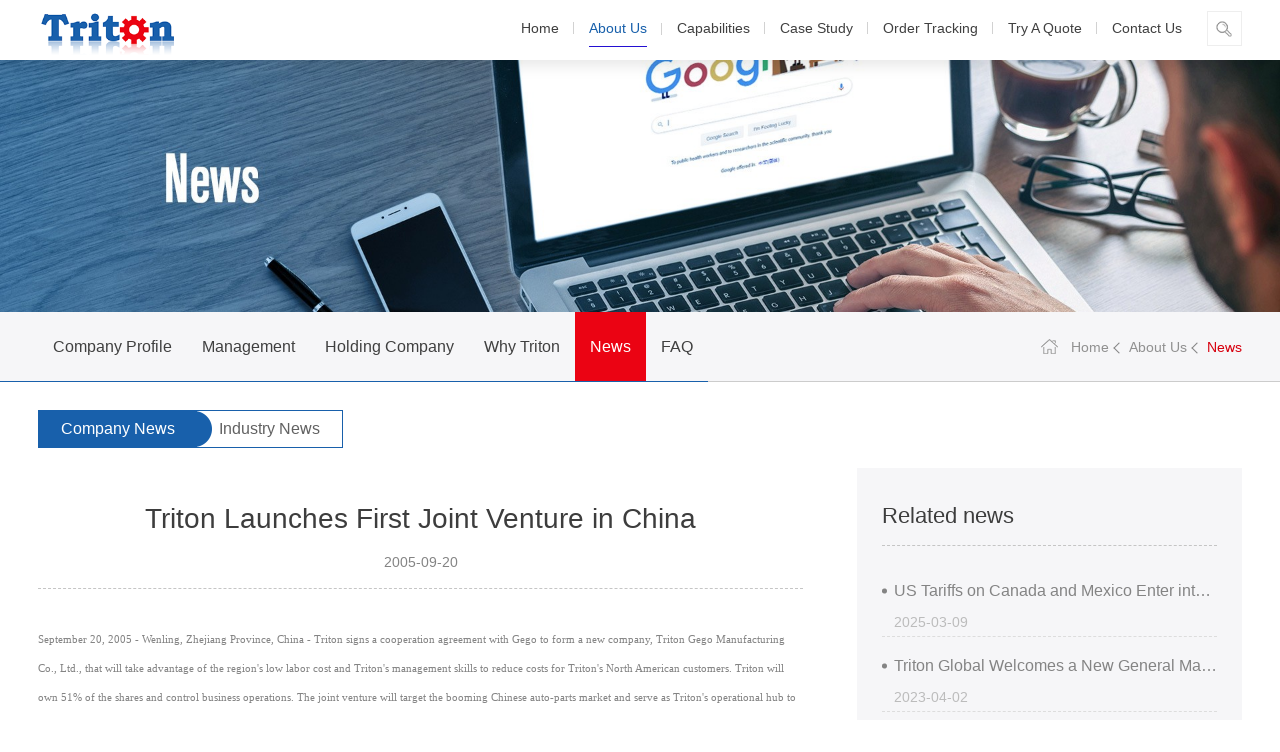

--- FILE ---
content_type: text/html;charset=UTF-8
request_url: https://www.tritonsources.com/about/newsdetail?id=16&page=1
body_size: 3453
content:
<!DOCTYPE html>
<html lang="en">
<head>
    <meta charset="utf-8">
    <meta http-equiv="X-UA-Compatible" content="IE=edge">
    <!-- <meta name="viewport" content="width=device-width, user-scalable=no, initial-scale=1.0, maximum-scale=1.0, minimum-scale=1.0"> -->
    <meta name="Resource-type" content="Document"/>
    <title>News Detail - Triton Global Sources</title>
    <meta name="keywords" content="joint venture" />
    <link rel="stylesheet" href="/css/reset.css"/>
<link rel="stylesheet" href="/css/animate.css"/>
<link rel="stylesheet" href="/css/iconfont.css">
<link rel="stylesheet" href="/css/base.css">
<link rel="stylesheet" href="/css/inner.css"/>
</head>
<body>
<header class="header">
    <div class="container clearfix">
        <a href="/" title="Triton" class="logo fl">
            <img src="/images/logo.png" class="img-responsive">
        </a>
        <div class="header-r fr clearfix">
            <div class="menu">
    <ul class="clearfix">

        <li >
            <a href="/">Home</a>
        </li>

        <li class='cur'>
            <a href="javascript:;">About Us</a>
            <dl class="submenu">
                <dd ><a href="/about/profile">Company Profile</a></dd>
                <dd ><a href="/about/management">Management</a></dd>
                <dd ><a href="/about/company">Holding Company</a></dd>
                <dd ><a href="/about/advantage">Why Triton</a></dd>
                <dd class='active'><a href="/about/news">News</a></dd>
                <dd ><a href="/about/faq">FAQ</a></dd>
            </dl>
        </li>


        <li >
            <a href="javascript:;">Capabilities</a>
            <dl class="submenu">
                <dd ><a href="/capabilities">Manufacturing</a></dd>
                <dd ><a href="/gallery">Products Gallery</a></dd>
            </dl>
        </li>

        <li >
            <a href="/case">Case Study</a>
        </li>

        <li>
            <a href="https://prompt.tritonchina.com/" target="_blank">Order Tracking</a>
        </li>

        <li >
            <a href="javascript:;">Try A Quote</a>
            <dl class="submenu">
                <dd ><a href="/quote/tracking">Do It Yourself</a></dd>
                <dd ><a href="/quote/benchmarking">Benchmarking</a></dd>
                <dd ><a href="/quote/ultimate">Ultimate RFQ</a></dd>
            </dl>
        </li>

        <li >
            <a href="javascript:;">Contact Us</a>
            <dl class="submenu">
                <dd ><a href="/contact/address">Contact</a></dd>
                <dd ><a href="/contact/employment">Employment</a></dd>
                <dd ><a href="/quote/ultimate">RFQ</a></dd>
            </dl>
        </li>

    </ul>
</div>            <div class="search-icon"></div>
        </div>
        <div class="search-alert">
            <form action="/capabilities/search" method="post" class="clearfix" id="searchproductop" name="searchproducttop">
                <input class="fl tex" type="text" autocomplete="off" name="keyword" id="keyword" value="" placeholder="Search Products of Interest">
                <input class="fr sub-butn" type="submit" value="ENTER">
            </form>
        </div>
    </div>
</header><article class="article">
    <section class="inner-banner">
        <img src="/images/news-banner.jpg" class="img-auto">
    </section>
    <section class="sub-nav about-nav">
        <div class="container clearfix">
            <div class="inner-submenu fl">
                <ul class="clearfix">
                    <li><a href="/about/profile">Company Profile</a></li>
                    <li><a href="/about/management">Management</a></li>
                    <li><a href="/about/company">Holding Company</a></li>
                    <li><a href="/about/advantage">Why Triton</a></li>
                    <li class="active"><a href="/about/news">News</a></li>
                    <li><a href="/about/faq">FAQ</a></li>
                </ul>
            </div>
            <div class="location fr">
                <a href="/">Home</a>
                <a href="/about/profile">About Us</a>
                <a href="javascript:;">News</a>
            </div>
        </div>
    </section>
    <section class="news-wrap">
        <div class="container">
            <div class="new-menu wow fadeInUp50" data-wow-duration="1s" data-wow-delay="0s">
                <ul class="clearfix">
                                        <li class="first  on"><a href="news?classid=Company News">Company News</a></li>
                                        <li class=" last "><a href="news?classid=Industry News">Industry News</a></li>
                                    </ul>
            </div>
            <div class="news-info clearfix">
                <div class="info-main fl wow fadeInUp50" data-wow-duration="1s" data-wow-delay="0.1s">
                    <h2 class="new-tit text-center">Triton Launches First Joint Venture in China</h2>
                    <div class="time text-center">2005-09-20</div>
                    <div class="news-info-main">
                        <p><span style="font-family: Verdana; font-size: 11px;">September 20, 2005 - Wenling, Zhejiang Province, China - Triton signs a cooperation agreement with Gego to form a new company, Triton Gego Manufacturing Co., Ltd., that will take advantage of the region&#39;s low labor cost and Triton&#39;s management skills to reduce costs for Triton&#39;s North American customers. Triton will own 51% of the shares and control business operations. The joint venture will target the booming Chinese auto-parts market and serve as Triton&#39;s operational hub to coordinate with its two dozen contract manufacturers across China. The 8,000 square foot facility houses dozens of CNC mills, numeric-controlled lathes, and other manufacturing equipment.</span></p>
                    </div>
                    <a href="news?classid=Company News&page=1" class="to_back">Back to list page</a>
                </div>
                <div class="related-news fr wow fadeInUp50" data-wow-duration="1s" data-wow-delay="0.1s">
                    <p>Related news</p>
                    <ul class="related-list">
                        
                                                <li>
                            <a href="newsdetail?id=42">
                                <h4>US Tariffs on Canada and Mexico Enter into Effect; Tariff on China Rises from 10% to 20%</h4>
                                <div class="time">2025-03-09</div>
                            </a>
                        </li>
                                                <li>
                            <a href="newsdetail?id=40">
                                <h4>Triton Global Welcomes a New General Manager in Ann Arbor, MI Headquarter</h4>
                                <div class="time">2023-04-02</div>
                            </a>
                        </li>
                                                <li>
                            <a href="newsdetail?id=28">
                                <h4>US imports: Container ship waits at LA-LB exceed 2014-2015 labor crisis levels</h4>
                                <div class="time">2021-01-27</div>
                            </a>
                        </li>
                                                <li>
                            <a href="newsdetail?id=25">
                                <h4>Outlook 2021: No relief in sight for LA-LB congestion problems</h4>
                                <div class="time">2021-01-05</div>
                            </a>
                        </li>
                                                <li>
                            <a href="newsdetail?id=24">
                                <h4>China to Ease Shortage of Containers</h4>
                                <div class="time">2020-12-07</div>
                            </a>
                        </li>
                                                <li>
                            <a href="newsdetail?id=38">
                                <h4>Triton Shanghai Manufacturing Site Moved to Zhuji, Zhejiang</h4>
                                <div class="time">2018-09-07</div>
                            </a>
                        </li>
                                                
                    </ul>
                </div>
            </div>
            <div class="link-swiper wow fadeInUp50" data-wow-duration="1s" data-wow-delay="0.2s">
                                <p><span>Previous Flat :</span><a href="newsdetail?id=11">Triton Develops REACH™, a Remote Communication Tool</a></p>
                    
                                <p><span>Next flat :</span><a href="newsdetail?id=42">US Tariffs on Canada and Mexico Enter into Effect; Tariff on China Rises from 10% to 20%</a></p>
                            </div>
        </div>
    </section>
</article>
<footer class="footer wow fadeInUp50" data-wow-duration="1s" data-wow-delay="0s">
    <div class="container">
        <img src="/images/footer-logo.png" class="img-responsive">
        <div class="footer-middle clearfix">
            <div class="intro fl">
                <h5>Triton Global Sources</h5>
                <p class="text">Thank you for your interest in Triton Global Sources, Inc. If you have any cost reduction needs for custom manufacturing, please let us know</p>
                <p class="contact-way">Tel:(734) 668-7107</p>
                <p class="contact-way">Fax:(734) 527-6604</p>
                <p class="contact-way">E-Mail:<a href="mailto:info@tritonsources.com">info@tritonsources.com</a></p>
            </div>
            <div class="footer-menu fr clearfix">
                <div class="footer-nav fl">
                    <dl>
                        <dt>About US</dt>
                        <dd><a href="/about/profile">Company Profile</a></dd>
                        <dd><a href="/about/management">Management</a></dd>
                        <dd><a href="/about/company">Holding Company</a></dd>
                        <dd><a href="/about/advantage">Advantage</a></dd>
                        <dd><a href="/about/news">News</a></dd>
                        <dd><a href="/about/faq">FAQ</a></dd>
                    </dl>
                    <dl>
                        <dt>Try A Quote</dt>
                        <dd><a href="/quote/tracking">Do It Yourself</a></dd>
                        <dd><a href="/quote/benchmarking">Benchmarking</a></dd>
                        <dd><a href="/quote/ultimate">Ultimate RFQ</a></dd>
                    </dl>
                    <dl>
                        <dt>Capabilities</dt>
                        <dd><a href="/capabilities?subclassid=2">Casting</a></dd>
                        <dd><a href="/capabilities?subclassid=4">Forging</a></dd>
                        <dd><a href="/capabilities?subclassid=6">Stamping</a></dd>
                        <dd><a href="/capabilities?subclassid=8">Machining</a></dd>
                        <dd><a href="/capabilities?subclassid=24">Injection Molding</a></dd>
                    </dl>
                </div>
                <div class="sharing fr">
                    <p>Visit us at social media:</p>
                    <ul class="clearfix">
                        <!--<li><a href=""><i class="icon iconfont icon-twitter"></i></a></li>-->
                        <li><a href="https://www.facebook.com/tritonglobalsources" target="_blank"><i class="icon iconfont icon-facebook"></i></a></li>
                        <!--<li><a href=""><i class="icon iconfont icon-linkedin"></i></a></li>-->
                        <li><a href="https://www.youtube.com/user/tritonsources" target="_blank"><i class="icon iconfont icon-yousanjiao"></i></a></li>
                    </ul>
                </div>
            </div>
        </div>
    </div>
    <div class="copy-right">
        <span>Address:3914 Bestech Drive, Suite C, Ypsilanti, MI 48197, USA</span>
        <span>Copyright 2000-2025, Triton Global Sources, Inc. All rights reserved.</span>
    </div>
</footer>
<!-- Begin WebTrax -->
<script type="text/javascript">
    var wto = wto || [];
    wto.push(['setWTID', 'tritonsources']);
    wto.push(['webTraxs']);
    (function() {
        var wt = document.createElement('script');
        wt.src = document.location.protocol + '//www.webtraxs.com/wt.php';
        wt.type = 'text/javascript';
        wt.async = true;
        var s = document.getElementsByTagName('script')[0];
        s.parentNode.insertBefore(wt, s);
    })();
</script>
<noscript><img src="https://www.webtraxs.com/webtraxs.php?id=tritonsources&st=img"
               alt="" /></noscript>
<!-- End WebTrax --><script type="text/javascript" src="/js/jquery.min.js"></script>
<script type="text/javascript" src="/js/wow.min.js"></script>
<script type="text/javascript" src="/js/main.js"></script></body>
</html>

--- FILE ---
content_type: text/css
request_url: https://www.tritonsources.com/css/reset.css
body_size: 2479
content:
html {
	font-family: sans-serif;
	-ms-text-size-adjust: 100%;
	-webkit-text-size-adjust: 100%;
	overflow-x: hidden;
}
body{min-width: 1200px; margin:0; padding:0;  font-size: 14px; background:#fff; overflow: hidden;font-family: Arial;}
p{
	margin: 0;
	padding: 0;
}
article, aside, details, figcaption, figure, footer, header, hgroup, main, menu, nav, section, summary {
	display: block;
}
audio, canvas, progress, video {
	display: inline-block;
	vertical-align: baseline;
}
audio:not([controls]) {
	display: none;
	height: 0;
}
[hidden], template {
	display: none;
}
a {
	background-color: transparent;
}
a:active, a:hover {
	outline: 0;
}
abbr[title] {
	border-bottom: 1px dotted;
}
b, strong {
	font-weight: bold;
}

/*<dfn> 标签可标记那些对特殊术语或短语的定义。*/
dfn {
	font-style: italic;
}

h1 {
	font-size: 2em;
	margin:0;
}

/*突出显示部分文本*/
mark {
	background: #ff0;
	color: #000;
}
small {
	font-size: 80%;
}
sub, sup {
	font-size: 75%;
	line-height: 0;
	position: relative;
	vertical-align: baseline;
}
sup {
	top: -.5em;
}
sub {
	bottom: -.25em;
}
img {
	vertical-align: middle;
	border: 0;
}
svg:not(:root) {
	overflow: hidden;
}
figure {
	margin: 1em 40px;
}
hr {
	-webkit-box-sizing:
	content-box;
	-moz-box-sizing:
	content-box;
	box-sizing: content-box;
	height: 0;
}
pre {
	overflow: auto;
}
code, kbd, pre, samp {
	font-family: monospace,monospace;
	font-size: 1em;
}
button, input, optgroup, select, textarea {
	color: inherit;
	font: inherit;
	margin: 0;
}
button {
	overflow: visible;
}
button, select {
	text-transform: none;
}
/* iphone下input背景色问题 */
button, html input[type="button"], input[type="reset"], input[type="submit"] {
	-webkit-appearance: button;
	cursor: pointer;
}
button[disabled], html input[disabled] {
	cursor: default;
}
button::-moz-focus-inner, input::-moz-focus-inner {
	border: 0;
	padding: 0;
}
input, textarea, button{border: none;background: none;border: none;outline: none;}
textarea{resize: none;}
input {line-height: normal;}
input[type="checkbox"], input[type="radio"] {
	-webkit-box-sizing: border-box;
	-moz-box-sizing: border-box;
	box-sizing: border-box;
	padding: 0;
}
input[type="number"]::-webkit-inner-spin-button, input[type="number"]::-webkit-outer-spin-button {
	height: auto;
}
input[type="search"] {
	-webkit-appearance: textfield;
	-webkit-box-sizing: content-box;
	-moz-box-sizing: content-box;
	box-sizing: content-box;
}
input[type="search"]::-webkit-search-cancel-button, input[type="search"]::-webkit-search-decoration {
	-webkit-appearance: none;
}
fieldset {
	border: 1px solid #c0c0c0;
	margin: 0 2px;
	padding: .35em .625em .75em;
}
legend {
	border: 0;
	padding: 0;
}
textarea {
	overflow: auto;
}
optgroup {
	font-weight: bold;
}
table {
	border-collapse: collapse;
	border-spacing: 0;
}
td, th {padding: 0;}

*, *:before, *:after {
	-webkit-box-sizing: border-box;
	-moz-box-sizing: border-box;
	box-sizing: border-box;
}

html {font-size: 10px;-webkit-tap-highlight-color: rgba(0,0,0,0);}
input, button, select, textarea {font-family: inherit;font-size: inherit;line-height: inherit;}
a {color: #333;text-decoration: none;}
a:hover, a:focus {color: #333;text-decoration: none;}
a:focus {outline: 5px auto -webkit-focus-ring-color;outline-offset: -2px;}
figure {margin: 0;}
.img-responsive {max-width: 100%;height: auto;}
.img-auto{max-width: 100%;height: auto; width: 100%;}
.img-rounded {border-radius: 6px;}
.img-thumbnail {padding: 4px;line-height: 1.42857143;background-color: #fff;border: 1px solid #ddd;border-radius: 4px;-webkit-transition: all .2s ease-in-out;-o-transition: all .2s ease-in-out;transition: all .2s ease-in-out;display: inline-block;max-width: 100%;height: auto;}
.img-circle {border-radius: 50%;}
hr {margin-top: 20px;margin-bottom: 20px;border: 0;border-top: 1px solid #eee;}

[role="button"] {
	cursor: pointer;
}

/*HTML 标题（h1 到 h6）的样式*/
h1, h2, h3, h4, h5, h6, .h1, .h2, .h3, .h4, .h5, .h6 {
	font-family: inherit;
	font-weight: normal;
	line-height: 1.1;
	color: inherit;
}
h1 small, h2 small, h3 small, h4 small, h5 small, h6 small, .h1 small, .h2 small, .h3 small, .h4 small, .h5 small, .h6 small, h1 .small, h2 .small, h3 .small, h4 .small, h5 .small, h6 .small, .h1 .small, .h2 .small, .h3 .small, .h4 .small, .h5 .small, .h6 .small {
	font-weight: normal;
	line-height: 1;
	color: #777;
}
h1, .h1, h2, .h2, h3, .h3 {
	margin-top: 0;
	margin-bottom: 0;
}
h1 small, .h1 small, h2 small, .h2 small, h3 small, .h3 small, h1 .small, .h1 .small, h2 .small, .h2 .small, h3 .small, .h3 .small {
	font-size: 65%;
}
h4, .h4, h5, .h5, h6, .h6 {
	margin-top: 0;
	margin-bottom: 0;
}
h4 small, .h4 small, h5 small, .h5 small, h6 small, .h6 small, h4 .small, .h4 .small, h5 .small, .h5 .small, h6 .small, .h6 .small {
	font-size: 75%;
}
h1, .h1 {font-size: 36px;}
h2, .h2 {font-size: 30px;}
h3, .h3 {font-size: 24px;}
h4, .h4 {font-size: 18px;}
h5, .h5 {font-size: 14px;}
h6, .h6 {font-size: 12px;}

/*为了给段落添加强调文本，则可以添加 class="lead"*/
.lead {
	margin-bottom: 20px;
	font-size: 16px;
	font-weight: 300;
	line-height: 1.4;
}
@media (min-width: 768px) {
	.lead {font-size: 21px;}
}

/*HTML 的默认强调标签 <small>（设置文本为父文本大小的 85%）*/
small, .small {font-size: 85%;}

mark, .mark {
	background-color: #fcf8e3;
	padding: .2em;
}

ul{margin:0;padding:0;}
li{list-style: none;}
ul ul, ol ul, ul ol, ol ol {margin-bottom: 0;}
.list-unstyled {padding-left: 0;list-style: none;}
.list-inline {padding-left: 0;list-style: none;margin-left: -5px;}
.list-inline > li {display: inline-block;padding-left: 5px;padding-right: 5px;}
dl {margin: 0; padding: 0;}
dt, dd {line-height: 1.42857143;}
/*dt {font-weight: bold;}*/
dd {margin-left: 0;}

/*自定义*/
.fr{
    float: right;
}

.fl{
    float: left;
}
.text-center{
	text-align: center;
}
/*清浮动*/
.clearfix:after{
	content:".";/*加一段内容*/
	display:block;/*让生成的元素以块级元素显示，占满剩余空间*/
	height:0;/*避免生成的内容破坏原有布局高度*/
	clear:both;/*清除浮动*/
	visibility:hidden;/*让生成的内容不可见*/
}
.clearfix{zoom:1;/*为IE6，7的兼容性设置*/}


--- FILE ---
content_type: text/css
request_url: https://www.tritonsources.com/css/animate.css
body_size: 516
content:
.animated{-webkit-animation-duration:1s;animation-duration:1s;-webkit-animation-fill-mode:both;animation-fill-mode:both}@-webkit-keyframes fadeInUp50{0%{opacity:0;-webkit-transform:translate3d(0,50px,0);transform:translate3d(0,50px,0)}100%{opacity:1;-webkit-transform:none;transform:none}}@keyframes fadeInUp50{0%{opacity:0;-webkit-transform:translate3d(0,50px,0);-ms-transform:translate3d(0,50px,0);transform:translate3d(0,50px,0)}100%{opacity:1;-webkit-transform:none;-ms-transform:none;transform:none}}.fadeInUp50{-webkit-animation-name:fadeInUp50;animation-name:fadeInUp50}@-webkit-keyframes fadeInLeft50{0%{opacity:0;-webkit-transform:translate3d(-50px,0,0);transform:translate3d(-50px,0,0)}100%{opacity:1;-webkit-transform:none;transform:none}}@keyframes fadeInLeft50{0%{opacity:0;-webkit-transform:translate3d(-50px,0,0);-ms-transform:translate3d(-50px,0,0);transform:translate3d(-50px,0,0)}100%{opacity:1;-webkit-transform:none;-ms-transform:none;transform:none}}.fadeInLeft50{-webkit-animation-name:fadeInLeft50;animation-name:fadeInLeft50}@-webkit-keyframes fadeInRight50{0%{opacity:0;-webkit-transform:translate3d(50px,0,0);transform:translate3d(50px,0,0)}100%{opacity:1;-webkit-transform:none;transform:none}}@keyframes fadeInRight50{0%{opacity:0;-webkit-transform:translate3d(50px,0,0);-ms-transform:translate3d(50px,0,0);transform:translate3d(50px,0,0)}100%{opacity:1;-webkit-transform:none;-ms-transform:none;transform:none}}.fadeInRight50{-webkit-animation-name:fadeInRight50;animation-name:fadeInRight50}@-webkit-keyframes bounce-down{25%{opacity:1;-webkit-transform:translateY(-5px)}100%,50%{opacity:1;-webkit-transform:translateY(0)}75%{opacity:1;-webkit-transform:translateY(5px)}}@keyframes bounce-down{25%{opacity:1;transform:translateY(-5px)}100%,50%{opacity:1;transform:translateY(0)}75%{opacity:1;transform:translateY(5px)}}@-webkit-keyframes bounce-circle{0%{opacity:0;filter:alpha(opacity=0);transform:scale(1);-ms-transform:scale(1);-o-transform:scale(1);-webkit-transform:scale(1);-moz-transform:scale(1)}20%{opacity:1;filter:alpha(opacity=100)}100%,80%{opacity:0;filter:alpha(opacity=0);transform:scale(2);-ms-transform:scale(2);-o-transform:scale(2);-webkit-transform:scale(2);-moz-transform:scale(2)}}@keyframes centerBig{0%{transform:scale(1);-ms-transform:scale(1);-o-transform:scale(1);-webkit-transform:scale(1);-moz-transform:scale(1)}100%{transform:scale(1.2);-ms-transform:scale(1.2);-o-transform:scale(1.2);-webkit-transform:scale(1.2);-moz-transform:scale(1.2)}}@-webkit-keyframes fadeInLeft20{0%{opacity:0;-webkit-transform:translate3d(-20px,0,0);transform:translate3d(-20px,0,0)}100%{opacity:1;-webkit-transform:none;transform:none}}@keyframes fadeInLeft20{0%{opacity:0;-webkit-transform:translate3d(-20px,0,0);-ms-transform:translate3d(-20px,0,0);transform:translate3d(-20px,0,0)}100%{opacity:1;-webkit-transform:none;-ms-transform:none;transform:none}}.fadeInLeft20{-webkit-animation-name:fadeInLeft20;animation-name:fadeInLeft20}@-webkit-keyframes fadeInRight20{0%{opacity:0;-webkit-transform:translate3d(20px,0,0);transform:translate3d(20px,0,0)}100%{opacity:1;-webkit-transform:none;transform:none}}@keyframes fadeInRight20{0%{opacity:0;-webkit-transform:translate3d(20px,0,0);-ms-transform:translate3d(20px,0,0);transform:translate3d(20px,0,0)}100%{opacity:1;-webkit-transform:none;-ms-transform:none;transform:none}}.fadeInRight20{-webkit-animation-name:fadeInRight20;animation-name:fadeInRight20}@-webkit-keyframes fadeInUp20{0%{opacity:0;-webkit-transform:translate3d(0,20px,0);transform:translate3d(0,20px,0)}100%{opacity:1;-webkit-transform:none;transform:none}}@keyframes fadeInUp20{0%{opacity:0;-webkit-transform:translate3d(0,20px,0);-ms-transform:translate3d(0,20px,0);transform:translate3d(0,20px,0)}100%{opacity:1;-webkit-transform:none;-ms-transform:none;transform:none}}.fadeInUp20{-webkit-animation-name:fadeInUp20;animation-name:fadeInUp20}@-webkit-keyframes moveBar{0%{width:0}100%{width:100%}}@keyframes moveBar{0%{width:0}100%{width:100%}}.moveBar{-webkit-animation-name:moveBar;animation-name:moveBar}

--- FILE ---
content_type: text/css
request_url: https://www.tritonsources.com/css/iconfont.css
body_size: 258
content:
@font-face {
    font-family: 'iconfont';
    src: url('../fonts/iconfont.eot');
    src: url('../fonts/iconfont.eot?#font-spider') format('embedded-opentype'),
         url('../fonts/iconfont.woff') format('woff'),
         url('../fonts/iconfont.ttf') format('truetype'),
         url('../fonts/iconfont.svg') format('svg');
    font-weight: normal;
    font-style: normal;
}

.iconfont {
  font-family: "iconfont" !important;
  font-size: 16px;
  font-style: normal;
  -webkit-font-smoothing: antialiased;
  -moz-osx-font-smoothing: grayscale;
}

.icon-facebook:before {
  content: "\e8f8";
}

.icon-tumblr:before {
  content: "\e91c";
}

.icon-yousanjiao:before {
  content: "\e614";
}

.icon-twitter:before {
  content: "\e611";
}

.icon-youjiantou:before {
  content: "\e68b";
}

.icon-zuojiantou:before {
  content: "\e68c";
}

.icon-linkedin:before {
  content: "\e91d";
}

--- FILE ---
content_type: text/css
request_url: https://www.tritonsources.com/css/base.css
body_size: 4200
content:
.img_scale {
    overflow: hidden
}

.img_scale img {
    transition: transform cubic-bezier(.215, .61, .355, 1) 1s;
    -ms-transition: transform cubic-bezier(.215, .61, .355, 1) 1s;
    -o-transition: transform cubic-bezier(.215, .61, .355, 1) 1s;
    -webkit-transition: transform cubic-bezier(.215, .61, .355, 1) 1s;
    -moz-transition: transform cubic-bezier(.215, .61, .355, 1) 1s
}

.img_scale:hover img {
    transform: scale(1.1);
    -ms-transform: scale(1.1);
    -o-transform: scale(1.1);
    -webkit-transform: scale(1.1);
    -moz-transform: scale(1.1)
}

.img_scale:hover .full {
    transform: scale(1.1);
    -ms-transform: scale(1.1);
    -o-transform: scale(1.1);
    -webkit-transform: scale(1.1);
    -moz-transform: scale(1.1)
}

@font-face {
    font-family: BoldCond;
    src: url(../fonts/AkzidenzGrotesk-BoldCond.eot);
    src: url(../fonts/AkzidenzGrotesk-BoldCond.eot?#font-spider) format('embedded-opentype'), url(../fonts/AkzidenzGrotesk-BoldCond.woff) format('woff'), url(../fonts/AkzidenzGrotesk-BoldCond.ttf) format('truetype'), url(../fonts/AkzidenzGrotesk-BoldCond.svg) format('svg');
    font-weight: 400;
    font-style: normal
}

@font-face {
    font-family: Cnd;
    src: url(../fonts/AkzidenzGroteskBQ-Cnd.eot);
    src: url(../fonts/AkzidenzGroteskBQ-Cnd.eot?#font-spider) format('embedded-opentype'), url(../fonts/AkzidenzGroteskBQ-Cnd.woff) format('woff'), url(../fonts/AkzidenzGroteskBQ-Cnd.ttf) format('truetype'), url(../fonts/AkzidenzGroteskBQ-Cnd.svg) format('svg');
    font-weight: 400;
    font-style: normal
}

@font-face {
    font-family: DINOT;
    src: url(../fonts/DINOT-BOLD.eot);
    src: url(../fonts/DINOT-BOLD.eot?#font-spider) format('embedded-opentype'), url(../fonts/DINOT-BOLD.woff) format('woff'), url(../fonts/DINOT-BOLD.ttf) format('truetype'), url(../fonts/DINOT-BOLD.svg) format('svg');
    font-weight: 400;
    font-style: normal
}

.container {
    width: 1440px;
    margin: 0 auto;
    position: relative
}

.article {
    margin-top: 102px
}

.line-pagination .swiper-pagination-bullet {
    width: 23px;
    height: 3px;
    opacity: 1;
    filter: alpha(opacity=100);
    background: #fff;
    border-radius: 0;
    margin: 0 3px;
    transition: all .6s ease;
    -ms-transition: all .6s ease;
    -o-transition: all .6s ease;
    -webkit-transition: all .6s ease;
    -moz-transition: all .6s ease
}

.line-pagination .swiper-pagination-bullet-active {
    width: 43px;
    background: #eb0313
}

.banner {
    position: relative
}

.banner .swiper-pagination {
    bottom: 27px
}

.title {
    font-size: 48px;
    line-height: 1;
    font-family: BoldCond;
    color: #292929
}

.more {
    width: 90px;
    height: 28px;
    line-height: 28px;
    border: 1px solid #1860ab;
    font-size: 14px;
    display: block;
    color: #1860ab;
    text-align: center;
    transition: all .6s ease;
    -ms-transition: all .6s ease;
    -o-transition: all .6s ease;
    -webkit-transition: all .6s ease;
    -moz-transition: all .6s ease
}

.more i {
    color: #1860ab;
    margin-left: 5px;
    font-size: 12px;
    transition: all .6s ease;
    -ms-transition: all .6s ease;
    -o-transition: all .6s ease;
    -webkit-transition: all .6s ease;
    -moz-transition: all .6s ease
}

.more:hover {
    color: #fff;
    background: #1860ab
}

.more:hover i {
    color: #fff
}

.sub-nav {
    background: #f6f6f8;
    height: 70px;
    border-bottom: 1px solid #ccc;
    position: relative;
    margin-bottom: 28px
}

.sub-nav.about-nav:after, .sub-nav.case-nav:after, .sub-nav.contact-nav:after, .sub-nav.tracking-nav:after {
    content: '';
    width: 12.5%;
    height: 1px;
    background: #1860ab;
    position: absolute;
    left: 0;
    bottom: -1px
}

.sub-nav .inner-submenu {
    position: relative
}

.sub-nav .inner-submenu:before {
    content: '';
    width: 100%;
    height: 1px;
    background: #1860ab;
    position: absolute;
    left: 0;
    bottom: 0
}

.sub-nav .inner-submenu li {
    float: left;
    padding: 0 22px;
    font-size: 16px;
    line-height: 70px;
    background: rgba(235, 3, 19, 0);
    transition: all .6s ease;
    -ms-transition: all .6s ease;
    -o-transition: all .6s ease;
    -webkit-transition: all .6s ease;
    -moz-transition: all .6s ease
}

.sub-nav .inner-submenu li.active, .sub-nav .inner-submenu li:hover {
    background: #eb0313
}

.sub-nav .inner-submenu li.active a, .sub-nav .inner-submenu li:hover a {
    color: #fff
}

.sub-nav .inner-submenu a {
    display: block;
    color: #404040
}

.sub-nav .location {
    font-size: 0
}

.sub-nav .location a {
    display: inline-block;
    vertical-align: middle;
    font-size: 14px;
    line-height: 70px;
    color: #919191;
    transition: all .6s ease;
    -ms-transition: all .6s ease;
    -o-transition: all .6s ease;
    -webkit-transition: all .6s ease;
    -moz-transition: all .6s ease
}

.sub-nav .location a:before {
    content: '';
    display: inline-block;
    vertical-align: middle;
    width: 8px;
    height: 8px;
    border-top: 1px solid #878787;
    border-left: 1px solid #878787;
    transform: rotate(-45deg);
    -ms-transform: rotate(-45deg);
    -o-transform: rotate(-45deg);
    -webkit-transform: rotate(-45deg);
    -moz-transform: rotate(-45deg);
    margin: 0 12px
}

.sub-nav .location a:first-child:before {
    width: 17px;
    height: 15px;
    background: url(../images/home-icon.png) no-repeat;
    margin: -3px 13px 0 0;
    border: none;
    transform: rotate(0);
    -ms-transform: rotate(0);
    -o-transform: rotate(0);
    -webkit-transform: rotate(0);
    -moz-transform: rotate(0)
}

.sub-nav .location a:last-child {
    color: #d7000f
}

.sub-nav .location a:hover {
    color: #d7000f
}

.page ul {
    float: left;
    position: relative;
    left: 50%;
    transform: translateX(-50%);
    -ms-transform: translateX(-50%);
    -o-transform: translateX(-50%);
    -webkit-transform: translateX(-50%);
    -moz-transform: translateX(-50%)
}

.page li {
    float: left;
    padding: 0 13px;
    font-size: 16px;
    line-height: 32px;
    border: 1px solid #dbdbdb;
    background: #fff;
    margin: 0 3px
}

.page .page-btn:hover {
    background: #1860ac;
    border-color: #1860ac
}

.page li.active a, .page li:hover a {
    color: #fff
}

.page .next, .page .prev {
    margin: 0 8px
}

.page .disabled {
    background: #f6f6f8
}

.page .disabled:hover {
    background: #f6f6f8;
    border-color: #dbdbdb
}

.page .disabled:hover a {
    color: #a6a6a6;
    cursor: default
}

.page a {
    display: block;
    color: #a6a6a6;
}

.page .pagetxt{
    border: 0px;
    color: #a6a6a6;
}


.link-swiper {
    margin-top: 22px
}

.link-swiper p {
    font-size: 18px;
    line-height: 30px;
    margin-bottom: 16px
}

.link-swiper span {
    display: inline-block;
    vertical-align: middle;
    color: #3d3d3d
}

.link-swiper a {
    display: inline-block;
    vertical-align: middle;
    color: #989898;
    transition: all .6s ease;
    -ms-transition: all .6s ease;
    -o-transition: all .6s ease;
    -webkit-transition: all .6s ease;
    -moz-transition: all .6s ease
}

.link-swiper a:hover {
    color: #1860ac
}

.main-wrap .main-left {
    width: 256px;
    border: 1px solid #dfdfdf;
    background: #f6f6f8
}

.main-wrap .main-left li {
    border-bottom: 1px solid #dfdfdf
}

.main-wrap .main-left li:last-child {
    border-bottom: none
}

.main-wrap .main-left .list-tit {
    background: #1860ab;
    font-size: 16px;
    line-height: 40px;
    color: #fff;
    padding: 0 10px 0 20px;
    position: relative;
    cursor: pointer
}
.main-wrap .main-left .list-tit li{
    list-style: none;
}

.main-wrap .main-left .list-tit a {
    color: #FFFFFF;
    font-size: 16px;
    cursor: pointer
}

.main-wrap .main-left .list-tit:after {
    content: '';
    width: 12px;
    height: 12px;
    border-top: 1px solid #c7d3e5;
    border-right: 1px solid #c7d3e5;
    position: absolute;
    right: 10px;
    top: 10px;
    transform: rotate(135deg);
    -ms-transform: rotate(135deg);
    -o-transform: rotate(135deg);
    -webkit-transform: rotate(135deg);
    -moz-transform: rotate(135deg)
}

.main-wrap .main-left .list-tit.hide:after {
    top: 18px;
    transform: rotate(-45deg);
    -ms-transform: rotate(-45deg);
    -o-transform: rotate(-45deg);
    -webkit-transform: rotate(-45deg);
    -moz-transform: rotate(-45deg)
}

.main-wrap .main-left dl {
    margin: 7px 0 18px
}

.main-wrap .main-left dd {
    font-size: 14px;
    line-height: 30px;
    transition: all .6s ease;
    -ms-transition: all .6s ease;
    -o-transition: all .6s ease;
    -webkit-transition: all .6s ease;
    -moz-transition: all .6s ease
}

.main-wrap .main-left dd:after {
    content: '';
    width: 100%;
    height: 1px;
    background: url(../images/line.png) no-repeat;
    display: block
}

.main-wrap .main-left dd.active a, .main-wrap .main-left dd:hover a {
    color: #1860ab
}

.main-wrap .main-left a {
    display: block;
    color: #959595;
    padding: 0 20px;
    transition: all .6s ease;
    -ms-transition: all .6s ease;
    -o-transition: all .6s ease;
    -webkit-transition: all .6s ease;
    -moz-transition: all .6s ease
}

.main-wrap .main-left a:before {
    content: '';
    width: 2px;
    height: 1px;
    background: #959595;
    display: inline-block;
    vertical-align: middle;
    margin-right: 6px
}

.main-wrap .main-left .manufacturinglink a:before {
    content: none;
}

.main-wrap .main-left .manufacturinglink {
    padding-left: 0px;
}

.main-wrap .main-right {
    width: calc(100% - 256px);
    padding-left: 44px
}

.dialog-wrap {
    width: 138px;
    font-size: 12px;
    line-height: 20px;
    color: #5c5c5c;
    position: absolute;
    background: #fff;
    border-radius: 10px;
    padding: 6px 12px;
    display: none
}

.dialog-wrap:before {
    content: '';
    width: 9px;
    height: 12px;
    background: url(../images/dialog-icon.png) no-repeat;
    position: absolute;
    left: -9px;
    top: 12px
}

@keyframes spotScale {
    0% {
        transform: scale(1);
        -ms-transform: scale(1);
        -o-transform: scale(1);
        -webkit-transform: scale(1);
        -moz-transform: scale(1)
    }
    50% {
        transform: scale(.7);
        -ms-transform: scale(.7);
        -o-transform: scale(.7);
        -webkit-transform: scale(.7);
        -moz-transform: scale(.7)
    }
    100% {
        transform: scale(1);
        -ms-transform: scale(1);
        -o-transform: scale(1);
        -webkit-transform: scale(1);
        -moz-transform: scale(1)
    }
}

.header {
    width: 100%;
    height: 102px;
    background: #fff;
    position: fixed;
    top: 0;
    z-index: 10000;
    -webkit-box-shadow: 0 0 15px 5px rgba(0, 0, 0, .1);
    box-shadow: 0 0 15px 5px rgba(0, 0, 0, .1)
}

.header .logo {
    display: block;
    margin-top: 20px
}

.header-r {
    margin-top: 30px;
    font-size: 0
}

.header-r > div {
    display: inline-block;
    vertical-align: middle
}

.menu li {
    float: left;
    position: relative;
    line-height: 48px;
    font-size: 16px;
    background: rgba(24, 96, 172, 0);
    transition: all .6s ease;
    -ms-transition: all .6s ease;
    -o-transition: all .6s ease;
    -webkit-transition: all .6s ease;
    -moz-transition: all .6s ease
}

.menu li:after {
    content: '';
    width: 1px;
    height: 11px;
    background: url(../images/nav-icon.png) no-repeat;
    position: absolute;
    top: 50%;
    transform: translateY(-50%);
    -ms-transform: translateY(-50%);
    -o-transform: translateY(-50%);
    -webkit-transform: translateY(-50%);
    -moz-transform: translateY(-50%);
    right: 0;
    transition: all .6s ease;
    -ms-transition: all .6s ease;
    -o-transition: all .6s ease;
    -webkit-transition: all .6s ease;
    -moz-transition: all .6s ease
}

.menu li:nth-child(2) dl {
    left: -62px
}

.menu li:nth-child(3) dl {
    left: -42.5px
}

.menu li:nth-child(6) dl {
    left: -42.5px
}

.menu li:last-child:after {
    opacity: 0;
    filter: alpha(opacity=0)
}

.menu li:last-child dl {
    left: -55px
}

.menu li > a {
    display: block;
    color: #404040;
    padding: 0 20px;
    transition: all .6s ease;
    -ms-transition: all .6s ease;
    -o-transition: all .6s ease;
    -webkit-transition: all .6s ease;
    -moz-transition: all .6s ease
}

.menu li > a:after {
    content: '';
    width: 100%;
    height: 1px;
    background: #230fd2;
    display: none;
    transition: all .6s ease;
    -ms-transition: all .6s ease;
    -o-transition: all .6s ease;
    -webkit-transition: all .6s ease;
    -moz-transition: all .6s ease
}

.menu li:hover {
    background: #1860ac
}

.menu li:hover:after {
    display: none
}

.menu li:hover > a {
    color: #fff
}

.menu li.cur > a {
    color: #1860ab
}

.menu li.cur > a:after {
    display: block
}

.menu li.cur:hover > a {
    color: #fff
}

.menu li.cur:hover > a:after {
    display: none
}

.menu li.hover-none:after {
    display: none
}

.submenu {
    width: 230px;
    position: absolute;
    left: 0;
    background: #1860ac;
    display: none;
    z-index: 4
}

.submenu dd {
    font-size: 15px;
    line-height: 42px;
    padding: 0 17px;
    border-top: 1px solid #104e8f;
    border-bottom: 1px solid #1860ac;
    transition: all .6s ease;
    -ms-transition: all .6s ease;
    -o-transition: all .6s ease;
    -webkit-transition: all .6s ease;
    -moz-transition: all .6s ease
}

.submenu dd.active, .submenu dd:hover {
    background: #104e8f
}

.submenu dd.active a, .submenu dd:hover a {
    color: #eb0313
}

.submenu dd.active a:before, .submenu dd:hover a:before {
    border-left-color: #eb0313
}

.submenu a {
    color: #fff;
    display: block;
    transition: all .6s ease;
    -ms-transition: all .6s ease;
    -o-transition: all .6s ease;
    -webkit-transition: all .6s ease;
    -moz-transition: all .6s ease
}

.submenu a:before {
    content: '';
    width: 0;
    height: 0;
    border-top: 7px solid transparent;
    border-bottom: 7px solid transparent;
    border-left: 7px solid #fff;
    display: inline-block;
    vertical-align: middle;
    margin-right: 17px;
    transition: all .6s ease;
    -ms-transition: all .6s ease;
    -o-transition: all .6s ease;
    -webkit-transition: all .6s ease;
    -moz-transition: all .6s ease
}

.search-icon {
    width: 42px;
    height: 42px;
    border: 1px solid #eee;
    position: relative;
    cursor: pointer;
    margin-left: 10px;
    transition: all .6s ease;
    -ms-transition: all .6s ease;
    -o-transition: all .6s ease;
    -webkit-transition: all .6s ease;
    -moz-transition: all .6s ease
}

.search-icon:after {
    content: '';
    width: 20px;
    height: 20px;
    background: url(../images/search-icon.png) no-repeat;
    background-size: 100% 100%;
    position: absolute;
    top: 50%;
    left: 50%;
    transform: translate(-50%, -50%);
    -ms-transform: translate(-50%, -50%);
    -o-transform: translate(-50%, -50%);
    -webkit-transform: translate(-50%, -50%);
    -moz-transform: translate(-50%, -50%)
}

.search-icon:hover {
    border-color: #1860ac
}

.search-alert {
    width: 25%;
    height: 42px;
    background: #f0f8ff;
    position: absolute;
    top: 100%;
    right: 0;
    z-index: 3;
    display: none;
    margin-top: 11px
}

.search-alert .tex {
    width: calc(100% - 45px);
    height: 42px;
    padding-left: 10px;
    font-size: 14px;
    color: #404040;
    box-sizing: border-box;
    background: 0 0
}

.search-alert .tex::-moz-placeholder {
    color: #b9babb
}

.search-alert .tex:-ms-input-placeholder {
    color: #b9babb
}

.search-alert .tex::-webkit-input-placeholder {
    color: #b9babb
}

.search-alert .sub-butn {
    border: none;
    width: 15px;
    margin: 0 15px;
    background: url(../images/search-icon1.png) no-repeat center/100% auto;
    text-align: center;
    height: 42px;
    font-size: 0;
    line-height: 42px;
    color: #fff;
    cursor: pointer
}

.footer {
    border-top: 16px solid #1860ac;
    background: #f1f1f1;
    position: relative;
    padding-top: 52px
}

.footer:before {
    content: '';
    width: 20%;
    height: 16px;
    background: #eb0313;
    position: absolute;
    right: 0;
    top: -16px
}

.footer .footer-logo {
    display: block
}

.footer-middle {
    border-bottom: 1px solid #fff;
    padding-bottom: 38px;
    margin-top: 22px
}

.footer-middle .intro {
    width: 28.125%
}

.footer-middle .intro h5 {
    font-size: 24px;
    line-height: 30px;
    color: #2b2b2b
}

.footer-middle .intro .text {
    font-size: 16px;
    line-height: 24px;
    color: #979797;
    margin: 30px 0 17px
}

.footer-middle .intro .contact-way {
    font-size: 16px;
    color: #565555;
    line-height: 28px
}

.footer-middle .intro a {
    color: #565555;
    display: inline-block
}

.footer-menu {
    width: 71.875%;
    padding-left: 7.778%
}

.footer-nav {
    font-size: 0
}

.footer-nav dl {
    display: inline-block;
    vertical-align: top;
    padding: 0 22px
}

.footer-nav dt {
    font-size: 24px;
    line-height: 30px;
    color: #2a2a2a;
    margin-bottom: 26px
}

.footer-nav dd {
    font-size: 16px;
    line-height: 24px
}

.footer-nav dd a {
    color: #979696;
    display: block;
    transition: all .6s ease;
    -ms-transition: all .6s ease;
    -o-transition: all .6s ease;
    -webkit-transition: all .6s ease;
    -moz-transition: all .6s ease
}

.footer-nav dd:hover a {
    color: #1860ac
}

.sharing p {
    font-size: 18px;
    line-height: 44px;
    color: #565656;
    margin-bottom: 16px
}

.sharing ul {
    margin: 0 -10px
}

.sharing li {
    float: left;
    width: 40px;
    height: 40px;
    line-height: 40px;
    text-align: center;
    border: 1px solid #c2c2c2;
    overflow: hidden;
    margin: 0 10px;
    transition: all .6s ease;
    -ms-transition: all .6s ease;
    -o-transition: all .6s ease;
    -webkit-transition: all .6s ease;
    -moz-transition: all .6s ease
}

.sharing li:hover {
    background: #1860ac;
    border-color: #1860ac
}

.sharing li:hover a {
    color: #fff
}

.sharing li .icon-twitter {
    font-size: 26px
}

.sharing li .icon-facebook {
    font-size: 36px
}

.sharing li .icon-linkedin {
    font-size: 42px
}

.sharing li .icon-tumblr {
    font-size: 32px
}

.sharing a {
    display: block;
    color: #aaa;
    transition: all .6s ease;
    -ms-transition: all .6s ease;
    -o-transition: all .6s ease;
    -webkit-transition: all .6s ease;
    -moz-transition: all .6s ease
}

.copy-right {
    background: #e8e8e8;
    border-top: 1px solid #cacaca;
    color: #606060;
    font-size: 14px;
    line-height: 30px;
    text-align: center;
    padding: 15px 0
}

.copy-right span {
    display: inline-block;
    vertical-align: middle;
    margin: 0 10px
}

@media (max-width: 1680px) {
    .container {
        width: 100%;
        padding: 0 3%
    }
}

@media (max-width: 1440px) {
    .title {
        font-size: 40px
    }

    .header {
        height: 89px
    }

    .header .logo {
        margin-top: 15px
    }

    .header .logo img {
        width: 182px
    }

    .header-r {
        margin-top: 20px
    }

    .menu li > a {
        padding: 0 15px
    }

    .article {
        margin-top: 89px
    }

    .footer {
        padding-top: 35px
    }

    .footer .footer-logo img {
        width: 200px
    }

    .footer-middle {
        padding-bottom: 30px;
        margin-top: 20px
    }

    .footer-menu {
        padding-left: 6%
    }
}

@media (max-width: 1366px) {
    .link-swiper p {
        font-size: 14px;
        line-height: 26px;
        margin-bottom: 5px
    }

    .sub-nav .location a:before {
        margin: 0 6px
    }

    .sub-nav .inner-submenu li {
        padding: 0 15px
    }

    .title {
        font-size: 36px
    }

    .header {
        height: 60px
    }

    .header .logo {
        margin-top: 10px
    }

    .header .logo img {
        width: 140px
    }

    .header-r {
        margin-top: 10px
    }

    .menu li {
        font-size: 14px;
        line-height: 36px
    }

    .submenu dd {
        font-size: 14px;
        line-height: 36px
    }

    .search-icon {
        width: 35px;
        height: 35px
    }

    .search-icon:after {
        width: 15px;
        height: 15px
    }

    .search-alert {
        width: 30%
    }

    .article {
        margin-top: 60px
    }

    .main-wrap .main-right {
        padding-left: 35px
    }

    .footer-middle .intro {
        width: 31.125%
    }

    .footer-middle .intro h5 {
        font-size: 20px
    }

    .footer-middle .intro .text {
        margin: 25px 0 17px;
        font-size: 14px
    }

    .footer-menu {
        width: 68.875%;
        padding-left: 4%
    }

    .footer-nav dl {
        padding: 0 16px
    }

    .footer-nav dt {
        font-size: 20px;
        margin-bottom: 21px
    }

    .footer-nav dd {
        font-size: 14px
    }

    .sharing p {
        line-height: 36px
    }

    .sharing ul {
        margin: 0 -5px
    }

    .sharing li {
        margin: 0 5px;
        width: 36px;
        height: 36px;
        line-height: 36px
    }

    .sharing li .icon-twitter {
        font-size: 22px
    }

    .sharing li .icon-facebook {
        font-size: 26px
    }

    .sharing li .icon-linkedin {
        font-size: 35px
    }

    .sharing li .icon-tumblr {
        font-size: 24px
    }
}

@media (max-width: 1280px) {
    .main-wrap .main-right {
        padding-left: 25px
    }

    .footer-middle .intro {
        width: 29.125%
    }

    .footer-middle .intro h5 {
        font-size: 20px
    }

    .footer-menu {
        width: 70.875%;
        padding-left: 3%
    }

    .footer-nav dt {
        font-size: 18px
    }

    .sharing p {
        font-size: 16px
    }
}


.detail{
    font-weight: bold;
    text-decoration: underline;
    padding-left: 3px;
    padding-right: 3px;
    cursor: pointer;
    color: #7b7b7b;
}

.detailmore{
    display: none;
}

.employment_link{
    background-image: none;
    text-decoration: underline;
    color: #7b7b7b;
}

.employmentdetail {
    width: 85%;
    margin-left: auto;
    margin-right: auto;
}

.employmentdetail dt {
    font-size: 26px;
    color: #000;
    text-align: center;
    padding-bottom: 8px;
}

.employmentdetail dt div{
    font-size: 16px;
    text-align: right;
    margin-right: 20px;
    color: #7b7b7b;
    font-style: italic;
}

.employmentdetail dt div span{
    margin-left: 30px;
}

.employmentdetail dd {
    font-size: 16px;
    color: #7b7b7b;
    line-height: 150%;
}

.employmentdetail a {
    display: block;
    text-align: center;
    width: 150px;
    height: 32px;
    font-size: 18px;
    line-height: 32px;
    color: #fff;
    background: #1860ab;
    border-radius: 10px;
    margin: 0px auto;
}

.productdetail li span{
    text-indent: 30px;
}

--- FILE ---
content_type: text/css
request_url: https://www.tritonsources.com/css/inner.css
body_size: 14744
content:
.img_scale {
    overflow: hidden
}

.img_scale img {
    transition: transform cubic-bezier(.215, .61, .355, 1) 1s;
    -ms-transition: transform cubic-bezier(.215, .61, .355, 1) 1s;
    -o-transition: transform cubic-bezier(.215, .61, .355, 1) 1s;
    -webkit-transition: transform cubic-bezier(.215, .61, .355, 1) 1s;
    -moz-transition: transform cubic-bezier(.215, .61, .355, 1) 1s
}

.img_scale:hover img {
    transform: scale(1.1);
    -ms-transform: scale(1.1);
    -o-transform: scale(1.1);
    -webkit-transform: scale(1.1);
    -moz-transform: scale(1.1)
}

.img_scale:hover .full {
    transform: scale(1.1);
    -ms-transform: scale(1.1);
    -o-transform: scale(1.1);
    -webkit-transform: scale(1.1);
    -moz-transform: scale(1.1)
}

.profile-nav {
    margin-bottom: 0
}

.profile-wrap {
    /*background-image: -webkit-gradient(linear, left top, left bottom, from(#dfeeff), to(#e9f6ff));*/
    /*background-image: -o-linear-gradient(#dfeeff, #e9f6ff);*/
    /*background-image: linear-gradient(#dfeeff, #e9f6ff);*/
    position: relative;
    padding-bottom: 33.2291%
}

.profile-wrap .profile-top {
    width: 38.125%;
    position: absolute;
    left: 0;
    top: 0
}

.profile-wrap .profile-main {
    padding-top: 195px;
    width: 67.5%;
    margin: 0 auto;
    position: relative;
    z-index: 2
}

.profile-wrap .profile-main h2 {
    font-size: 60px;
    line-height: 1;
    color: #1b1b1b;
    margin-bottom: 5.0154%
}

.profile-wrap .profile-main p {
    font-size: 24px;
    color: #525252;
    line-height: 34px;
    margin-bottom: 12px
}

.profile-wrap .profile-img {
    width: 100%;
    position: absolute;
    left: 0;
    bottom: 0
}

@media (max-width: 1680px) {
    .profile-wrap .profile-main p {
        font-size: 22px;
        line-height: 28px
    }
}

@media (max-width: 1440px) {
    .profile-wrap .profile-main h2 {
        font-size: 48px
    }
    
    .profile-wrap .profile-main p {
        font-size: 20px
    }
}

@media (max-width: 1366px) {
    .profile-wrap .profile-main {
        padding-top: 150px
    }
    
    .profile-wrap .profile-main h2 {
        font-size: 42px;
        margin-bottom: 4%
    }
    
    .profile-wrap .profile-main p {
        font-size: 18px;
        line-height: 26px
    }
}

@media (max-width: 1280px) {
    .profile-wrap .profile-main h2 {
        font-size: 36px
    }
    
    .profile-wrap .profile-main p {
        font-size: 16px;
        line-height: 24px
    }
}

.management {
    padding-top: 2%;
    margin-bottom: 23px
}

.management .management-tit {
    color: #1b1b1b;
    margin-bottom: 46px
}

.management .management-tit h2 {
    font-size: 60px;
    line-height: 1.2
}

.management .management-tit p {
    font-size: 30px;
    line-height: 62px
}

.management-list dl {
    border: 1px solid #d3d3d3;
    margin-bottom: 24px;
    transition: all .6s ease;
    -ms-transition: all .6s ease;
    -o-transition: all .6s ease;
    -webkit-transition: all .6s ease;
    -moz-transition: all .6s ease
}

.management-list dl:hover dt {
    background: #1860ac
}

.management-list dl:hover dt:before {
    background-position: -44px 0
}

.management-list dl:hover dt .list-top {
    color: #fff
}

.management-list dt {
    background: #f7f7f7;
    border-bottom: 1px solid #ebebeb;
    padding: 25px 25px 12px;
    transition: all .6s ease;
    -ms-transition: all .6s ease;
    -o-transition: all .6s ease;
    -webkit-transition: all .6s ease;
    -moz-transition: all .6s ease
}

.management-list dt:before {
    content: '';
    width: 44px;
    height: 40px;
    background: url(../images/icon1.png) no-repeat;
    display: inline-block;
    vertical-align: middle;
    margin-right: 54px
}

.management-list dt .list-top {
    min-width: 1000px;
    display: inline-block;
    vertical-align: middle;
    color: #1860ac;
    transition: all .6s ease;
    -ms-transition: all .6s ease;
    -o-transition: all .6s ease;
    -webkit-transition: all .6s ease;
    -moz-transition: all .6s ease
}


.list-top .motto{
    float: right;
    width: 65%;
    font-size: 18px;
}

.list-top .motto span{
    font-size: 30px;
    font-weight: bold;
    line-height: 16px;
    font-family: 仿宋;
}

.management-list dt h5 {
    font-size: 36px;
    line-height: 48px;
    font-weight: bold;
    float: left;
}

.management-list dt p {
    font-size: 16px;
    line-height: 36px
}

.management-list dd {
    padding: 32px 25px 40px
}

.management-list dd h6 {
    font-size: 24px;
    line-height: 30px;
    color: #1b1b1b;
    margin-bottom: 20px
}

.management-list dd p {
    font-size: 16px;
    line-height: 28px;
    color: #7b7b7b
}

@media (max-width: 1440px) {
    .management .management-tit {
        margin-bottom: 35px
    }
    
    .management .management-tit h2 {
        font-size: 48px
    }
    
    .management .management-tit p {
        font-size: 26px;
        line-height: 52px
    }
    
    .management-list dt:before {
        margin-right: 30px
    }
    
    .management-list dt h5 {
        font-size: 32px;
        line-height: 36px
    }
}

@media (max-width: 1366px) {
    .management .management-tit {
        margin-bottom: 30px
    }
    
    .management .management-tit h2 {
        font-size: 42px
    }
    
    .management .management-tit p {
        font-size: 24px;
        line-height: 42px
    }
    
    .management-list dt:before {
        margin-right: 15px
    }
    
    .management-list dt h5 {
        font-size: 24px;
        line-height: 30px
    }
    
    .management-list dt p {
        font-size: 16px;
        line-height: 32px
    }
    
    .management-list dd {
        padding: 25px 25px 30px
    }
    
    .management-list dd h6 {
        font-size: 20px;
        margin-bottom: 15px
    }
    
    .management-list dd p {
        font-size: 14px;
        line-height: 26px
    }
}

@media (max-width: 1280px) {
    .management {
        padding-top: 3%
    }
    
    .management .management-tit h2 {
        font-size: 36px
    }
    
    .management .management-tit p {
        font-size: 22px;
        line-height: 32px
    }
}

.holding-company {
    padding-top: 3.5%;
    margin-bottom: 7.4305%
}

.holding-company .hold-inro {
    margin-bottom: 37px
}

.holding-company .company {
    margin-bottom: 3.5%
}

.holding-company img {
    max-width: 100%;
    height: auto;
    display: block
}

.holding-company h5 {
    font-size: 24px;
    line-height: 30px;
    color: #525252;
    margin: 2.7778% 0 1.6667%
}

.holding-company p {
    font-size: 16px;
    line-height: 28px;
    color: #848484
}

@media (max-width: 1366px) {
    .holding-company h5 {
        font-size: 22px;
        margin: 30px 0 24px
    }
    
    .holding-company .company {
        margin-bottom: 4%
    }
}

@media (max-width: 1280px) {
    .holding-company {
        padding-top: 3%
    }
    
    .holding-company h5 {
        font-size: 20px;
        line-height: 28px;
        margin: 2% 0 1.5%
    }
    
    .holding-company p {
        font-size: 14px;
        line-height: 26px
    }
}

.advantage-wrap {
    padding-top: 3%
}

.advantage-wrap h3 {
    font-size: 48px;
    line-height: 1;
    color: #1b1b1b;
    margin-bottom: 32px
}

.advantage-wrap li, .advantage-wrap p {
    font-size: 16px;
    line-height: 28px;
    color: #848484
}

.advantage-wrap img {
    max-width: 100%;
    height: auto
}

.advantage-wrap li:before {
    content: '';
    width: 4px;
    height: 4px;
    background: #848484;
    display: inline-block;
    vertical-align: middle;
    margin-right: 6px;
    border-radius: 50%;
    margin-top: -3px
}

.advantage-wrap .txt {
    font-size: 24px;
    line-height: 32px;
    color: #525252;
    margin-bottom: 24px
}

.advantage-wrap .advantage-main1 {
    margin-bottom: 4%
}

.advantage-wrap .advantage-main2 .txt {
    margin-bottom: 38px
}

.advantage-wrap .advantage-main2 li {
    margin-bottom: 32px
}

@media (max-width: 1440px) {
    .advantage-wrap h3 {
        font-size: 40px
    }
    
    .advantage-wrap .txt {
        font-size: 20px;
        line-height: 26px;
        margin-bottom: 15px
    }
    
    .advantage-wrap li, .advantage-wrap p {
        font-size: 14px;
        line-height: 24px
    }
    
    .advantage-wrap .advantage-main1 {
        margin-bottom: 3%
    }
    
    .advantage-wrap .advantage-main2 li {
        margin-bottom: 20px
    }
    
    .advantage-wrap .advantage-main2 .txt {
        margin-bottom: 25px
    }
}

@media (max-width: 1366px) {
    .advantage-wrap h3 {
        font-size: 32px
    }
}

.news-wrap {
    margin-bottom: 3.5%
}

.new-menu {
    display: inline-block;
    border: 1px solid #1860ab;
    margin-bottom: 20px
}

.new-menu li {
    float: left;
    padding: 0 22px;
    font-size: 16px;
    line-height: 36px;
    text-align: center;
    background: rgba(24, 96, 171, 0);
    position: relative
}

.new-menu li:after {
    content: '';
    width: 16px;
    height: 36px;
    background: url(../images/news-bg.png) no-repeat;
    position: absolute;
    top: 0;
    right: -15px;
    opacity: 0;
    filter: alpha(opacity=0)
}

.new-menu li.on {
    background: #1860ab
}

.new-menu li.on:after {
    opacity: 1;
    filter: alpha(opacity=100)
}

.new-menu li.on a {
    color: #fff
}

.new-menu .last.on:after {
    right: auto;
    transform: rotate(180deg);
    -ms-transform: rotate(180deg);
    -o-transform: rotate(180deg);
    -webkit-transform: rotate(180deg);
    -moz-transform: rotate(180deg);
    left: -15px
}

.new-menu a {
    display: block;
    color: #626262
}

.news-list {
    padding-bottom: 3%
}

.news-list li {
    margin-bottom: 30px;
    transition: all .6s ease;
    -ms-transition: all .6s ease;
    -o-transition: all .6s ease;
    -webkit-transition: all .6s ease;
    -moz-transition: all .6s ease
}

.news-list li:nth-child(2n) {
    background: #f6f6f8
}

.news-list li:nth-child(2n+1) {
    background: #fff
}

.news-list li:hover img {
    transform: scale(1.1);
    -ms-transform: scale(1.1);
    -o-transform: scale(1.1);
    -webkit-transform: scale(1.1);
    -moz-transform: scale(1.1)
}

.news-list li:hover h3 {
    color: #1860ac
}

.news-list a {
    display: block;
    font-size: 0
}

.news-list a > div {
    display: inline-block;
    vertical-align: middle
}

.news-list .new-pro {
    width: 25.6944%
}

.news-list img {
    transition: transform cubic-bezier(.215, .61, .355, 1) 1s;
    -ms-transition: transform cubic-bezier(.215, .61, .355, 1) 1s;
    -o-transition: transform cubic-bezier(.215, .61, .355, 1) 1s;
    -webkit-transition: transform cubic-bezier(.215, .61, .355, 1) 1s;
    -moz-transition: transform cubic-bezier(.215, .61, .355, 1) 1s
}

.news-list .new-desc {
    width: 74.3056%;
    padding-left: 5.2777%
}

.news-list h3 {
    font-size: 24px;
    color: #3d3d3d;
    line-height: 1.2;
    overflow: hidden;
    text-overflow: ellipsis;
    white-space: nowrap;
    width: 100%;
    margin-bottom: 16px;
    transition: all .6s ease;
    -ms-transition: all .6s ease;
    -o-transition: all .6s ease;
    -webkit-transition: all .6s ease;
    -moz-transition: all .6s ease
}

.news-list .time {
    display: block;
    font-size: 14px;
    color: #848484;
    line-height: 24px;
    padding-bottom: 7px;
    border-bottom: 1px dashed #c5c5c5
}

.news-list .summary {
    font-size: 16px;
    line-height: 28px;
    color: #848484;
    height: 84px;
    overflow: hidden;
    display: -webkit-box;
    -webkit-box-orient: vertical;
    -webkit-line-clamp: 3;
    margin-top: 22px;
    padding-right: 24px
}

.news-info {
    padding-bottom: 4%;
    border-bottom: 1px solid #dbdbdb
}

.news-info .info-main {
    width: 63.5416%;
    padding-top: 35px
}

.news-info .info-main .new-tit {
    font-size: 30px;
    color: #3d3d3d;
    line-height: 36px;
    margin-bottom: 18px
}

.news-info .info-main .time {
    font-size: 14px;
    color: #848484;
    line-height: 24px;
    padding-bottom: 14px
}

.news-info .info-main .news-info-main {
    border-top: 1px dashed #c5c5c5;
    padding: 35px 0 40px
}

.news-info .info-main .news-info-main p {
    font-size: 16px;
    line-height: 28px;
    color: #848484;
    margin-bottom: 5px
}

.news-info .info-main .news-info-main img {
    max-width: 100%;
    height: auto
}

.news-info .info-main .to_back {
    display: inline-block;
    padding: 0 20px;
    color: #1860ab;
    font-size: 14px;
    line-height: 32px;
    border: 1px solid #1860ab;
    transition: all .6s ease;
    -ms-transition: all .6s ease;
    -o-transition: all .6s ease;
    -webkit-transition: all .6s ease;
    -moz-transition: all .6s ease
}

.news-info .info-main .to_back:hover {
    background: #1860ab;
    color: #fff
}

.news-info .related-news {
    width: 29.6527%;
    background: #f6f6f8;
    padding: 33px 35px 53px
}

.news-info .related-news p {
    font-size: 24px;
    color: #3d3d3d;
    line-height: 30px;
    padding-bottom: 14px;
    border-bottom: 1px dashed #c5c5c5
}

.news-info .related-news ul {
    margin-top: 28px
}

.news-info .related-news li {
    border-bottom: 1px dashed #ddd;
    margin-bottom: 12px;
    transition: all .6s ease;
    -ms-transition: all .6s ease;
    -o-transition: all .6s ease;
    -webkit-transition: all .6s ease;
    -moz-transition: all .6s ease
}

.news-info .related-news li:hover h4 {
    color: #1860ab
}

.news-info .related-news a {
    display: block
}

.news-info .related-news h4 {
    font-size: 16px;
    line-height: 34px;
    color: #848484;
    overflow: hidden;
    text-overflow: ellipsis;
    white-space: nowrap;
    width: 100%;
    position: relative;
    padding-left: 12px;
    transition: all .6s ease;
    -ms-transition: all .6s ease;
    -o-transition: all .6s ease;
    -webkit-transition: all .6s ease;
    -moz-transition: all .6s ease
}

.news-info .related-news h4:before {
    content: '';
    width: 5px;
    height: 5px;
    background: #848484;
    border-radius: 50%;
    position: absolute;
    left: 0;
    top: 50%;
    transform: translateY(-50%);
    -ms-transform: translateY(-50%);
    -o-transform: translateY(-50%);
    -webkit-transform: translateY(-50%);
    -moz-transform: translateY(-50%)
}

.news-info .related-news .time {
    font-size: 14px;
    line-height: 28px;
    color: #bcbcbc;
    padding-left: 12px
}

@media (max-width: 1440px) {
    .news-list .new-desc {
        padding-left: 3%
    }
    
    .news-list .summary {
        margin-top: 15px;
        font-size: 14px;
        line-height: 24px;
        height: 72px
    }
}

@media (max-width: 1366px) {
    .news-list h3 {
        font-size: 20px;
        margin-bottom: 12px
    }
    
    .news-info .info-main .new-tit {
        font-size: 28px;
        line-height: 32px;
        margin-bottom: 15px
    }
    
    .news-info .related-news {
        width: 32%;
        padding: 33px 25px 53px
    }
    
    .news-info .related-news p {
        font-size: 22px
    }
}

.faq {
}

.faq .faq-list {
    border: 1px solid #ccc;
    font-size: 0;
    margin-bottom: 15px;
    transition: all .6s ease;
    -ms-transition: all .6s ease;
    -o-transition: all .6s ease;
    -webkit-transition: all .6s ease;
    -moz-transition: all .6s ease
}

.faq .faq-list:nth-child(2n+1) {
    background: #fff
}

.faq .faq-list:nth-child(2n) {
    background: #f9f9f9
}

.faq .faq-list:before {
    content: '';
    width: 16px;
    height: 19px;
    background: url(../images/icon2.png) no-repeat;
    display: inline-block;
    vertical-align: top;
    background-size: 100% 100%
}



.faq .faq-list:hover .issue {
    color: #1860ac
}



.faq .list-main {
    width: calc(100% - 46px);
    display: inline-block
}

.faq .issue {
    font-size: 25px;
    line-height: 30px;
    color: #1b1b1b;
    transition: all .6s ease;
    -ms-transition: all .6s ease;
    -o-transition: all .6s ease;
    -webkit-transition: all .6s ease;
    -moz-transition: all .6s ease
}

.faq .answer {
    display: none;
    padding: 22px 0 0
}

.faq .answer p {
    font-size: 16px;
    color: #525252;
    line-height: 36px
}

.faq .answer .answer-top {
    margin-bottom: 25px
}

.faq .answer li {
    font-size: 16px;
    color: #525252;
    line-height: 36px
}

.faq .answer li:before {
    content: '';
    width: 2px;
    height: 1px;
    background: #525252;
    display: inline-block;
    vertical-align: middle;
    margin-right: 7px
}

@media (max-width: 1440px) {
    .faq .faq-list {
        padding: 20px 30px
    }

    .faq .faq-list:before {
        margin: 8px 15px 0 0
    }

    .faq .issue {
        font-size: 28px;
        padding-bottom: 25px
    }

    .faq .answer li, .faq .answer p {
        line-height: 32px
    }
}

@media (max-width: 1366px) {
    .faq .issue {
        font-size: 22px;
        margin-bottom: 15px
    }

    .faq .answer {
        padding: 15px 0 0
    }

    .faq .answer li, .faq .answer p {
        font-size: 14px;
        line-height: 26px
    }

    .faq .answer .answer-top {
        margin-bottom: 20px
    }
}

@media (max-width: 1280px) {
    .faq .faq-list {
        padding: 30px
    }

    .faq .faq-list:before {
        margin: 8px 10px 0 0
    }
}




/* 改进列表 */



.faq .faq-list2{
    color: #525252;
}
.faq .faq-list2 .answer2{
    display: none;
}

.faq .list-main2 {
    width: calc(100% - 46px);
    display: inline-block
}


.faq .faq-list2 {
    margin-bottom: 15px;
    transition: all .6s ease;
    -ms-transition: all .6s ease;
    -o-transition: all .6s ease;
    -webkit-transition: all .6s ease;
    -moz-transition: all .6s ease
}

.faq .faq-list2:hover .issue2 span {
    cursor: pointer;
}

.faq .faq-list2:hover .issue2 {
    color: #1860ac
}


.faq .faq-list2 .answer2 {
    margin-top: 5px;
    margin-left: 25px;
    margin-bottom: 30px;
    font-size: 16px;
    line-height: 140%;
}


/* 改进列表 */

.product-wrap {
    padding-top: 14px;
    margin-bottom: 6%
}

.product-wrap .search-wrap {
    margin-bottom: 26px
}

.product-wrap .search-wrap .search-box {
    font-size: 0
}

.product-wrap .search-wrap .ipt {
    display: inline-block;
    vertical-align: middle;
    width: 684px;
    height: 36px;
    line-height: 36px;
    font-size: 14px;
    color: #9b9a9a;
    border: 1px solid silver;
    padding: 0 20px;
    border-radius: 10px 0 0 10px;
    border-right: none
}

.product-wrap .search-wrap .ipt::-moz-placeholder {
    color: #9b9a9a
}

.product-wrap .search-wrap .ipt:-ms-input-placeholder {
    color: #9b9a9a
}

.product-wrap .search-wrap .ipt::-webkit-input-placeholder {
    color: #9b9a9a
}

.product-wrap .search-wrap .ipt:focus {
    border: 1px solid #1860ab
}

.product-wrap .search-wrap .submit {
    vertical-align: middle;
    width: 55px;
    background: #1860ab;
    height: 36px;
    position: relative
}

.product-wrap .search-wrap .search-icon2 {
    width: 20px;
    height: 21px;
    background: url(../images/search-icon2.png) no-repeat;
    position: absolute;
    top: 50%;
    left: 50%;
    transform: translate(-50%, -50%);
    -ms-transform: translate(-50%, -50%);
    -o-transform: translate(-50%, -50%);
    -webkit-transform: translate(-50%, -50%);
    -moz-transform: translate(-50%, -50%)
}

.product-wrap .search-wrap .search-tip {
    width: 100%;
    font-size: 12px;
    line-height: 30px;
    margin-top: 4px
}

.product-wrap .search-wrap span {
    color: #5c5c5c;
    display: inline-block;
    vertical-align: middle
}

.product-wrap .search-wrap a {
    color: #888;
    display: inline-block;
    vertical-align: middle;
    transition: all .6s ease;
    -ms-transition: all .6s ease;
    -o-transition: all .6s ease;
    -webkit-transition: all .6s ease;
    -moz-transition: all .6s ease
}

.product-wrap .search-wrap a:hover {
    color: #1860ab
}

.product-list {
    margin-bottom: 5%
}

.product-list ul {
    margin: 0 -10px
}

.product-list li {
    float: left;
    width: 33.3333%;
    padding: 0 10px;
    margin-bottom: 32px;
    transition: all .6s ease;
    -ms-transition: all .6s ease;
    -o-transition: all .6s ease;
    -webkit-transition: all .6s ease;
    -moz-transition: all .6s ease
}

.product-list li:hover .product-text:after {
    width: 100%
}

.product-list li:hover .product-text p {
    color: #1860ab
}

.product-list a {
    display: block
}

.product-list .product-img {
    position: relative
}

.product-list .product-img p {
    display: none
}

.spot span {
    position: absolute;
    width: 10.3092%;
    height: 16.5975%;
    background: url(../images/img-icon.png) no-repeat;
    background-size: 100% auto;
    cursor: pointer;
    animation: spotScale 2.4s infinite;
    -webkit-animation: spotScale 2.4s infinite;
    -moz-animation: spotScale 2.4s infinite;
    -o-animation: spotScale 2.4s infinite
}

.product-list .product-text {
    padding: 22px 25px;
    background: #f1f1f1;
    position: relative
}

.product-list .product-text:after {
    content: '';
    width: 0;
    height: 5px;
    background: #1860ab;
    position: absolute;
    left: 0;
    bottom: 0;
    transition: all .6s ease;
    -ms-transition: all .6s ease;
    -o-transition: all .6s ease;
    -webkit-transition: all .6s ease;
    -moz-transition: all .6s ease
}

.product-list .product-text p {
    font-size: 14px;
    line-height: 26px;
    color: #777;
    overflow: hidden;
    text-overflow: ellipsis;
    white-space: nowrap;
    width: 100%;
    transition: all .6s ease;
    -ms-transition: all .6s ease;
    -o-transition: all .6s ease;
    -webkit-transition: all .6s ease;
    -moz-transition: all .6s ease
}

.product-info .product-info-top {
    margin-bottom: 6%
}

.product-info .product-info-top .info-top-img {
    width: 47.804%
}

.product-info .product-info-top .info-top-desc {
    width: 52.196%;
    padding-left: 38px
}

.product-info .product-info-top h6 {
    font-size: 22px;
    line-height: 52px;
    color: #403f3f;
    background: #f1f1f1;
    padding: 0 20px;
    margin-bottom: 20px
}

.product-info .product-info-top li {
    padding-bottom: 5px;
    margin-bottom: 5px;
    border-bottom: 1px solid #e7e7e7;
    font-size: 0
}

.product-info .product-info-top span {
    display: inline-block;
    vertical-align: middle;
    width: 113px;
    color: #3a3a3a;
    font-size: 18px;
    line-height: 28px
}

.product-info .product-info-top p {
    display: inline-block;
    vertical-align: middle;
    width: calc(100% - 113px);
    color: #777;
    font-size: 18px;
    line-height: 28px
}

.product-info .pro-info-tit {
    font-size: 30px;
    line-height: 1;
    color: #403f3f;
    padding-bottom: 24px;
    border-bottom: 1px solid #c3c3c3
}

.product-info .pro-info-main {
    margin: 20px 0 6%
}

.product-info .pro-info-main p {
    font-size: 18px;
    line-height: 30px;
    color: #777;
    text-indent: 2em
}

.product-info .pro-info-main img {
    max-width: 100%;
    height: auto
}

.product-info .img-wrap {
    margin-top: 30px;
    overflow: hidden
}

.product-info .img-wrap .view {
    width: 78.9473%
}

.product-info .img-wrap .preview {
    width: 18.5964%
}

.product-info .img-wrap .preview .swiper-slide {
    cursor: pointer
}

.product-info .customer-reviews {
    margin-top: 20px;
    background: #f1f1f1;
    padding: 26px 50px 8px 50px
}

.product-info .customer-reviews .reviews-tit {
    font-size: 24px;
    color: #403f3f;
    line-height: 30px;
    padding-bottom: 18px;
    border-bottom: 1px solid #fff
}

.product-info .customer-reviews .reviews-list {
    border-top: 1px solid #c4c4c4;
    padding-top: 28px
}

.product-info .customer-reviews li {
    padding-bottom: 16px;
    border-bottom: 1px dashed #cacaca;
    margin-bottom: 20px;
    font-size: 0
}

.product-info .customer-reviews li > div {
    display: inline-block;
    vertical-align: middle
}

.product-info .customer-reviews .reviews-pro {
    width: 83px;
    height: 83px;
    border-radius: 50%
}

.product-info .customer-reviews .reviews-txt {
    width: calc(100% - 83px);
    padding-left: 28px
}

.product-info .customer-reviews .reviews-txt p {
    font-size: 12px;
    line-height: 18px;
    color: #777
}

.product-info .customer-reviews h4 {
    font-size: 16px;
    line-height: 26px;
    color: #383838;
    text-transform: uppercase
}

.product-info .customer-reviews h4:after {
    content: '';
    width: 35px;
    height: 2px;
    background: #aeaeae;
    display: block;
    margin: 5px 0 10px
}

@media (max-width: 1440px) {
    .product-info .pro-info-tit {
        font-size: 28px
    }
}

@media (max-width: 1366px) {
    .product-wrap {
        margin-bottom: 5%
    }
    
    .product-list {
        margin-bottom: 4%
    }
    
    .product-list .product-text {
        padding: 20px
    }
    
    .product-list ul {
        margin: 0 -6px
    }
    
    .product-list li {
        padding: 0 6px
    }
    
    .product-info .product-info-top .info-top-desc {
        padding-left: 30px
    }
    
    .product-info .product-info-top h6 {
        font-size: 18px;
        line-height: 42px;
        margin-bottom: 15px;
        padding: 0 15px
    }
    
    .product-info .product-info-top p, .product-info .product-info-top span {
        font-size: 14px;
        line-height: 26px
    }
    
    .product-info .pro-info-tit {
        font-size: 24px;
        padding-bottom: 20px
    }
    
    .product-info .pro-info-main p {
        font-size: 14px;
        line-height: 26px
    }
    
    .product-info .customer-reviews {
        padding: 26px 35px 8px
    }
    
    .product-info .customer-reviews .reviews-tit {
        font-size: 22px
    }
    
    .product-info .customer-reviews .reviews-txt {
        padding-left: 20px
    }
}

@media (max-width: 1280px) {
    .product-info .pro-info-tit {
        font-size: 22px
    }
    
    .product-info .customer-reviews {
        padding: 25px 30px 10px
    }
}

.case-wrap {
    margin: 3.5% 0 4%
}

.case-list ul {
    margin: 0 -27px
}

.case-list li {
    float: left;
    width: 50%;
    padding: 0 27px;
    margin-bottom: 3%;
    transition: all .6s ease;
    -ms-transition: all .6s ease;
    -o-transition: all .6s ease;
    -webkit-transition: all .6s ease;
    -moz-transition: all .6s ease
}

.case-list li:hover img {
    transform: scale(1.1);
    -ms-transform: scale(1.1);
    -o-transform: scale(1.1);
    -webkit-transform: scale(1.1);
    -moz-transform: scale(1.1)
}

.case-list li:hover .case-desc {
    background: #f1f1f1
}

.case-list li:hover h3 {
    color: #1860ac
}

.case-list li:hover .more {
    opacity: 1;
    filter: alpha(opacity=100)
}

.case-list img {
    transition: transform cubic-bezier(.215, .61, .355, 1) 1s;
    -ms-transition: transform cubic-bezier(.215, .61, .355, 1) 1s;
    -o-transition: transform cubic-bezier(.215, .61, .355, 1) 1s;
    -webkit-transition: transform cubic-bezier(.215, .61, .355, 1) 1s;
    -moz-transition: transform cubic-bezier(.215, .61, .355, 1) 1s
}

.case-list .case-desc {
    background: rgba(241, 241, 241, 0);
    padding: 47px 22px 37px;
    transition: all .6s ease;
    -ms-transition: all .6s ease;
    -o-transition: all .6s ease;
    -webkit-transition: all .6s ease;
    -moz-transition: all .6s ease
}

.case-list h3 {
    font-size: 24px;
    line-height: 34px;
    color: #525252;
    overflow: hidden;
    text-overflow: ellipsis;
    white-space: nowrap;
    width: 100%;
    transition: all .6s ease;
    -ms-transition: all .6s ease;
    -o-transition: all .6s ease;
    -webkit-transition: all .6s ease;
    -moz-transition: all .6s ease
}

.case-list .summary {
    font-size: 16px;
    line-height: 28px;
    color: #848484;
    height: 84px;
    overflow: hidden;
    display: -webkit-box;
    -webkit-box-orient: vertical;
    -webkit-line-clamp: 3;
    margin: 22px 0 34px
}

.case-list .more {
    opacity: 0;
    filter: alpha(opacity=0);
    transition: all .6s ease;
    -ms-transition: all .6s ease;
    -o-transition: all .6s ease;
    -webkit-transition: all .6s ease;
    -moz-transition: all .6s ease
}

.case-info {
    padding-bottom: 6%;
    border-bottom: 1px solid #dbdbdb
}

.case-info .info-main {
    margin-top: 25px;
    width: 62.5%
}

.case-info .info-main .case-tit {
    font-size: 24px;
    line-height: 30px;
    color: #1860ac;
    margin-bottom: 24px
}

.case-info .info-main .case-info-main p {
    font-size: 16px;
    line-height: 28px;
    color: #848484;
    margin-bottom: 10px
}

.case-info .info-main .case-info-main img {
    max-width: 100%;
    height: auto
}

.case-info .case-comment {
    width: 33.5416%;
    background: #f1f1f1;
    padding: 25px 32px 30px
}

.case-info .case-comment .comment-tit {
    font-size: 24px;
    color: #346db1;
    line-height: 30px;
    padding-bottom: 16px;
    border-bottom: 1px solid #fff
}

.case-info .case-comment .comment-list {
    border-top: 1px solid #c4c4c4;
    padding-top: 28px
}

.case-info .case-comment li {
    font-size: 0;
    padding-bottom: 22px;
    margin-bottom: 25px;
    border-bottom: 1px dashed #cacaca
}

.case-info .case-comment li > div {
    display: inline-block;
    vertical-align: middle
}

.case-info .case-comment .comment-pro {
    width: 83px;
    height: 83px;
    border-radius: 50%
}

.case-info .case-comment .comment-txt {
    width: calc(100% - 83px);
    padding-left: 28px
}

.case-info .case-comment .comment-txt h4 {
    font-size: 16px;
    line-height: 30px;
    color: #383838;
    text-transform: uppercase
}

.case-info .case-comment .comment-txt h4:after {
    content: '';
    width: 35px;
    height: 2px;
    background: #aeaeae;
    display: block
}

.case-info .case-comment .comment-txt p {
    font-size: 12px;
    line-height: 18px;
    color: #777;
    margin-top: 5px
}

@media (max-width: 1366px) {
    .case-list ul {
        margin: 0 -15px
    }
    
    .case-list li {
        padding: 0 15px;
        margin-bottom: 45px
    }
    
    .case-list .case-desc {
        padding: 25px 15px
    }
    
    .case-list h3 {
        font-size: 20px;
        line-height: 30px
    }
    
    .case-list .summary {
        margin: 10px 0 15px;
        line-height: 26px;
        height: 78px;
        font-size: 14px
    }
    
    .case-info .info-main .case-tit {
        font-size: 20px
    }
    
    .case-info .info-main .case-info-main p {
        line-height: 26px
    }
    
    .case-info .case-comment {
        padding: 25px 25px 30px
    }
    
    .case-info .case-comment .comment-tit {
        font-size: 20px
    }
    
    .case-info .case-comment .comment-list {
        padding-top: 20px
    }
    
    .case-info .case-comment .comment-txt {
        padding-left: 15px
    }
    
    .case-info .case-comment li {
        padding-bottom: 15px;
        margin-bottom: 15px
    }
}

@media (max-width: 1280px) {
    .case-list h3 {
        font-size: 18px;
        line-height: 28px
    }
    
    .case-info .info-main .case-info-main p {
        font-size: 14px;
        line-height: 26px
    }
}

.track-wrap {
    padding: 3% 0 5%
}

.track-top {
    margin-bottom: 45px
}

.track-top h3 {
    font-size: 48px;
    line-height: 1;
    color: #1b1b1b;
    margin-bottom: 32px
}

.track-top p {
    font-size: 16px;
    line-height: 32px;
    color: #525252;
    padding-right: 18.9583%
}

.track-main {
    margin-bottom: 40px
}

.track-main .track-tit {
    font-size: 22px;
    line-height: 40px;
    color: #1860ab;
    margin-bottom: 27px
}

.track-main .track-tit:before {
    content: '';
    width: 39px;
    height: 40px;
    background: url(../images/icon5.png) no-repeat;
    display: inline-block;
    vertical-align: middle;
    margin-right: 12px;
    background-size: 100% 100%
}

.track-main .worksheet-tit {
    padding: 20px 3% 20px;
    background: #1860ab;
    font-size: 20px;
    line-height: 36px;
    color: #fff
}

.track-main .worksheet-tit:before {
    content: '';
    width: 0;
    height: 0;
    border-width: 8px;
    border-style: solid;
    border-color: transparent transparent transparent #aacbed;
    display: inline-block;
    vertical-align: middle;
    margin: -4px 12px 0 0
}

.track-main .worksheet-main {
    background: #f6f7fb;
    padding: 3% 3% 7.1527% 3%;
    position: relative
}

.track-main .worksheet-main ul {
    margin: 0 -15px
}

.track-main .worksheet-main li {
    float: left;
    width: 33.3333%;
    padding: 0 15px
}

.track-main .worksheet-main li p {
    font-size: 18px;
    line-height: 24px;
    color: #1b1b1b;
    margin: 20px 0 12px
}

.track-main .worksheet-main .count-line {
    width: 90%
}

.track-main .worksheet-main .progress-line {
    padding: 25px 0 25px
}

.track-main .worksheet-main .icon {
    width: 64px;
    height: 52px;
    display: block;
    background-repeat: no-repeat;
    background-size: 100% 100%
}

.track-main .worksheet-main .icon1 {
    background-image: url(../images/track-icon1.png)
}

.track-main .worksheet-main .icon2 {
    background-image: url(../images/track-icon2.png)
}

.track-main .worksheet-main .icon3 {
    background-image: url(../images/track-icon3.png)
}

.track-main .worksheet-main .compute {
    font-size: 0
}

.track-main .worksheet-main .compute input {
    width: 75%;
    border-radius: 27px;
    border: 1px solid #e2eaf3;
    height: 42px;
    line-height: 42px;
    font-size: 16px;
    color: #1b1b1b;
    text-align: center;
    background: #fff;
    display: inline-block;
    vertical-align: middle;
    padding: 0 10px
}

.track-main .worksheet-main .compute input::-moz-placeholder {
    color: #1b1b1b
}

.track-main .worksheet-main .compute input:-ms-input-placeholder {
    color: #1b1b1b
}

.track-main .worksheet-main .compute input::-webkit-input-placeholder {
    color: #1b1b1b
}

.track-main .worksheet-main .compute input:focus {
    border-color: #1860ab
}

.track-main .worksheet-main .compute em {
    width: 40px;
    font-size: 16px;
    color: #91a0af;
    font-style: normal;
    line-height: 42px;
    display: inline-block;
    vertical-align: middle;
    margin-left: 15px
}

.track-main .worksheet-main .calculate {
    width: 35%;
    height: 52px;
    text-align: center;
    font-size: 20px;
    line-height: 52px;
    color: #fff;
    background: #1860ab;
    border-radius: 32px;
    transition: all .6s ease;
    -ms-transition: all .6s ease;
    -o-transition: all .6s ease;
    -webkit-transition: all .6s ease;
    -moz-transition: all .6s ease;
    cursor: pointer;
    margin: 3% 0;
    -webkit-user-select: none;
    -moz-user-select: none;
    -ms-user-select: none;
    user-select: none
}

.track-main .worksheet-main .calculate:hover {
    -webkit-box-shadow: 6px 16px 46px 0 rgba(103, 142, 182, .6);
    box-shadow: 6px 16px 46px 0 rgba(103, 142, 182, .6)
}

.track-main .worksheet-main .calculate.active {
    -webkit-box-shadow: none;
    box-shadow: none
}

.track-main .worksheet-main .result p {
    font-size: 24px;
    line-height: 1;
    color: #1b1b1b;
    margin-bottom: 15px
}

.track-main .worksheet-main .price-main {
    width: 28%;
    padding: 12px 0;
    line-height: 1;
    border-bottom: 2px solid #1860ab;
    font-size: 0
}

.track-main .worksheet-main .price-main sup {
    font-size: 20px;
    color: #323436;
    display: inline-block;
    top: -2em;
    font-weight: 700
}

.track-main .worksheet-main .price-main .price {
    font-size: 58px;
    color: #1860ab;
    font-family: DINOT;
    letter-spacing: -5px;
    display: inline-block;
    vertical-align: bottom
}

.track-main .worksheet-main .price-main .unit {
    font-size: 18px;
    color: #91a0af;
    display: inline-block;
    vertical-align: text-bottom;
    margin-left: 7px
}

.track-main .worksheet-main .worksheet-bg {
    width: 25%;
    position: absolute;
    bottom: 29px;
    right: 6.3194%
}

.track-note .note-tit {
    font-size: 18px;
    line-height: 24px;
    color: #404040
}

.track-note .note-tit:before {
    content: '';
    width: 10px;
    height: 10px;
    background: #1860ab;
    border-radius: 50%;
    display: inline-block;
    margin-right: 12px
}

.track-note .note-con-wrap {
    margin: 30px 0 36px;
    padding: 34px 60px;
    border: 1px solid #e2eaf3
}

.track-note .note-con-wrap .note-con {
    position: relative
}

.track-note .note-con-wrap .note-con:before {
    content: '';
    width: 10px;
    height: 10px;
    background: #d3e9ff;
    border-radius: 50%;
    position: absolute;
    left: -23px;
    top: 7px
}

.track-note .note-con-wrap p {
    font-size: 14px;
    line-height: 24px;
    color: #404040
}

.track-note .note-con-wrap span {
    color: #1860ab
}

.track-note .note2 p {
    font-size: 14px;
    line-height: 24px;
    color: #1860ab
}

@media (max-width: 1680px) {
    .track-top {
        margin-bottom: 35px
    }
    
    .track-top h3 {
        font-size: 40px;
        margin-bottom: 25px
    }
    
    .track-main .worksheet-tit {
        padding: 15px 3%;
        font-size: 18px;
        line-height: 32px
    }
    
    .track-main .worksheet-tit:before {
        margin-right: 5px
    }
}

@media (max-width: 1440px) {
    .track-main .track-tit {
        margin-bottom: 15px
    }
    
    .track-main .worksheet-tit {
        padding: 10px 3%;
        font-size: 18px;
        line-height: 30px
    }
    
    .track-main .worksheet-tit:before {
        margin-right: 5px
    }
    
    .track-main .worksheet-main .icon {
        width: 46px;
        height: 37px
    }
    
    .track-main .worksheet-main .compute em {
        margin-left: 12px
    }
    
    .track-main .worksheet-main .progress-line {
        padding: 30px 0 30px
    }
    
    .track-main .worksheet-main .calculate {
        font-size: 18px;
        height: 48px;
        line-height: 48px
    }
    
    .track-main .worksheet-main .worksheet-bg {
        width: 25%
    }
    
    .track-main .worksheet-main .result p {
        font-size: 22px;
        margin-bottom: 10px
    }
    
    .track-main .worksheet-main .price-main sup {
        font-size: 16px
    }
    
    .track-main .worksheet-main .price-main .price {
        font-size: 52px
    }
    
    .track-main .worksheet-main .price-main .unit {
        font-size: 16px
    }
}

@media (max-width: 1366px) {
    .track-top {
        margin-bottom: 30px
    }
    
    .track-top h3 {
        font-size: 30px;
        margin-bottom: 15px
    }
    
    .track-top p {
        font-size: 14px;
        line-height: 26px
    }
    
    .track-main .track-tit {
        font-size: 20px;
        line-height: 30px
    }
    
    .track-main .track-tit:before {
        width: 29px;
        height: 30px
    }
    
    .track-main .worksheet-main li p {
        margin: 15px 0
    }
    
    .track-main .worksheet-main .calculate {
        width: 30%;
        margin: 35px 0;
        font-size: 18px;
        height: 42px;
        line-height: 42px
    }
    
    .track-main .worksheet-main .price-main {
        padding: 5px 0
    }
    
    .track-main .worksheet-main .price-main .price {
        font-size: 48px
    }
    
    .track-main .worksheet-main .compute input {
        height: 36px;
        line-height: 36px;
        font-size: 14px
    }
    
    .track-main .worksheet-main .compute em {
        font-size: 14px;
        line-height: 36px
    }
    
    .track-main .worksheet-main .worksheet-bg {
        width: 20%;
        bottom: 15px
    }
    
    .track-note .note-con-wrap {
        margin: 25px 0;
        padding: 30px 40px
    }
}

.benchmark-wrap {
    padding: 3% 0 5%
}

.benchmark-top {
    margin-bottom: 4%
}

.benchmark-top h3 {
    font-size: 48px;
    line-height: 1;
    color: #1b1b1b;
    margin-bottom: 20px
}

.benchmark-top p {
    font-size: 16px;
    line-height: 32px;
    color: #525252;
    padding-right: 6.5278%
}

.benchmark-right .Benchmark-tit {
    margin-bottom: 27px
}

.benchmark-right .Benchmark-tit:before {
    content: '';
    width: 33px;
    height: 41px;
    background: url(../images/icon6.png) no-repeat center;
    display: inline-block;
    vertical-align: middle;
    margin-right: 10px;
    background-size: 100% 100%
}

.benchmark-right .Benchmark-tit p {
    font-size: 20px;
    line-height: 1;
    color: #1860ab;
    display: inline-block;
    vertical-align: middle
}

.table-theah table {
    width: 100%
}

.table-theah tr {
    background: #1860ab
}

.table-theah th {
    width: 9.2905%;
    height: 90px;
    text-align: center;
    border-right: 1px solid #528dca
}

.table-theah p {
    line-height: 90px;
    font-size: 18px;
    font-weight: 700;
    color: #fff
}

.table-theah .pic {
    width: 12.1621%
}

.table-theah .dim {
    width: 11.8243%
}

.table-theah .fmp {
    width: 13.0912%
}

.table-theah .edit {
    width: 12.6689%
}

.table-tbody {
    height: 1055px;
    border-left: 1px solid #d9e2eb;
    border-bottom: 1px solid #ebf0f5
}

.table-tbody table {
    width: 100%
}

.table-tbody tr {
    border-bottom: 1px solid #ebf0f5;
    transition: all .6s ease;
    -ms-transition: all .6s ease;
    -o-transition: all .6s ease;
    -webkit-transition: all .6s ease;
    -moz-transition: all .6s ease
}

.table-tbody tr:nth-child(2n+1) {
    background: #ebf0f5
}

.table-tbody tr:nth-child(2n) {
    background: #fff
}

.table-tbody tr:last-child {
    border-bottom: none
}

.table-tbody tr:hover {
    background: #eb0313;
    transition: all .6s ease;
    -ms-transition: all .6s ease;
    -o-transition: all .6s ease;
    -webkit-transition: all .6s ease;
    -moz-transition: all .6s ease
}

.table-tbody tr:hover td {
    border-right-color: #fc5460
}

.table-tbody tr:hover p, .table-tbody tr:hover span {
    color: #ffa4aa
}

.table-tbody tr:hover .h-color {
    color: #fff
}

.table-tbody td {
    width: 9.2905%;
    border-right: 1px solid #d9e2eb;
    transition: all .6s ease;
    -ms-transition: all .6s ease;
    -o-transition: all .6s ease;
    -webkit-transition: all .6s ease;
    -moz-transition: all .6s ease
}

.table-tbody p {
    font-size: 14px;
    line-height: 16px;
    color: #1b1b1b;
    transition: all .6s ease;
    -ms-transition: all .6s ease;
    -o-transition: all .6s ease;
    -webkit-transition: all .6s ease;
    -moz-transition: all .6s ease
}

.table-tbody span {
    font-size: 12px;
    line-height: 14px;
    color: #91a0af;
    transition: all .6s ease;
    -ms-transition: all .6s ease;
    -o-transition: all .6s ease;
    -webkit-transition: all .6s ease;
    -moz-transition: all .6s ease
}

.table-tbody .center {
    text-align: center
}

.table-tbody .wrap {
    padding: 0 15%
}

.table-tbody .pic {
    width: 12.1621%;
    padding: 2px
}

.table-tbody .pic .img_scale {
    border: 3px solid #fff
}

.table-tbody .dim {
    width: 11.8243%
}

.table-tbody .fmp {
    width: 13.0912%
}

.table-tbody .edit {
    width: 12.6689%
}

.table-tbody .edit p {
    text-decoration: underline;
    cursor: pointer;
    color: #1860ab
}

.benchmarking-pop {
    width: 100%;
    height: 100%;
    display: none;
    background: rgba(7, 12, 27, .72);
    position: fixed;
    top: 0;
    left: 0;
    z-index: 10000
}

.benchmarking-pop .mask {
    width: 100%;
    height: 100%;
    background: rgba(7, 12, 27, .72);
    position: fixed;
    top: 0;
    left: 0;
    z-index: 10000
}

.benchmarking-pop .pop-container {
    background: #fff;
    width: 1440px;
    margin: 0 auto;
    position: absolute;
    top: 50%;
    left: 50%;
    transform: translate(-50%, -50%);
    -ms-transform: translate(-50%, -50%);
    -o-transform: translate(-50%, -50%);
    -webkit-transform: translate(-50%, -50%);
    -moz-transform: translate(-50%, -50%);
    z-index: 10001;
    -webkit-box-shadow: 16px 22px 76px 0 #000;
    box-shadow: 16px 22px 76px 0 #000
}

.benchmarking-pop .pop-top {
    padding: 15px 0;
    background-image: -webkit-gradient(linear, left top, right top, from(#1961ac), color-stop(#3681c6), to(#53a1e0));
    background-image: -ms-linear-gradient(left, #1961ac, #3681c6, #53a1e0);
    background-image: -moz-linear-gradient(left, #1961ac, #3681c6, #53a1e0);
    background-image: -o-linear-gradient(left, #1961ac, #3681c6, #53a1e0);
    background-image: linear-gradient(to right, #1961ac, #3681c6, #53a1e0);
    border-bottom-right-radius: 100px
}

.benchmarking-pop .pop-top h2 {
    font-size: 58px;
    line-height: 68px;
    color: #fff;
    text-align: center;
    font-family: Cnd;
    background-image: -webkit-gradient(linear, left top, right top, from(#1961ad), color-stop(#54abf1), to(#52a2e0));
    background-image: -ms-linear-gradient(left, #1961ad, #54abf1, #52a2e0);
    background-image: -moz-linear-gradient(left, #1961ad, #54abf1, #52a2e0);
    background-image: -o-linear-gradient(left, #1961ad, #54abf1, #52a2e0);
    background-image: linear-gradient(to right, #1961ad, #54abf1, #52a2e0);
    letter-spacing: 15px
}

.benchmarking-pop .pop-top .benchmarking-intro {
    padding: 0 5%;
    margin-top: 15px;
    font-size: 0
}

.benchmarking-pop .pop-top .benchmarking-intro > div {
    display: inline-block;
    vertical-align: top
}

.benchmarking-pop .pop-top .intro-img {
    width: 18%
}

.benchmarking-pop .pop-top .intro-desc {
    width: 50%;
    border: 1px solid #dee6f2;
    background: #fff;
    border-radius: 2px 2px 62px 2px;
    padding: 15px 40px
}

.benchmarking-pop .pop-top .intro-desc em {
    width: 72px;
    height: 12px;
    background: url(../images/icon9.png) no-repeat;
    display: block;
    margin-bottom: 15px;
    background-size: 100% 100%
}

.benchmarking-pop .pop-top .intro-desc p {
    font-size: 14px;
    line-height: 26px;
    height: 78px;
    color: #1b1b1b;
    overflow: hidden;
    display: -webkit-box;
    -webkit-box-orient: vertical;
    -webkit-line-clamp: 3
}

.benchmarking-pop .close {
    width: 46px;
    height: 46px;
    background-image: url(../images/icon12.png);
    background-repeat: no-repeat;
    background-size: 100% 100%;
    position: absolute;
    right: -10px;
    top: -10px;
    cursor: pointer;
    -webkit-box-shadow: 6px 12px 32px 0 rgba(27, 99, 174, .25);
    box-shadow: 6px 12px 32px 0 rgba(27, 99, 174, .25)
}

.benchmarking-pop .close:hover {
    background-image: url(../images/icon122.png)
}

.benchmarking-pop.on {
    display: block
}

.intro-tit {
    width: 32%;
    padding: 0 20px
}

.intro-tit > div {
    border: 1px solid #dee6f2;
    border-radius: 2px;
    background: #fff;
    padding: 15px 10px 15px 20px;
    font-size: 0
}

.intro-tit > div:before {
    content: '';
    width: 11px;
    height: 16px;
    background: url(../images/icon7.png) no-repeat;
    display: inline-block;
    vertical-align: middle;
    background-size: 100% 100%
}

.intro-tit > div:nth-child(2) {
    margin-top: 9px
}

.intro-tit > div:nth-child(2) em {
    background-position: 0 -32px
}

.intro-tit em {
    width: 32px;
    height: 32px;
    background: url(../images/icon8.png) no-repeat;
    display: inline-block;
    vertical-align: middle;
    margin: 0 15px;
    background-size: 32px auto
}

.intro-tit span {
    font-size: 14px;
    line-height: 24px;
    color: #1b1b1b;
    display: inline-block;
    vertical-align: middle;
    margin-right: 16px
}

.intro-tit p {
    font-size: 18px;
    line-height: 24px;
    color: #1860ab;
    border-bottom: 1px solid #cbdef1;
    padding-right: 20px;
    display: inline-block;
    vertical-align: middle
}

.benchmarking-count {
    padding: 20px 5% 30px;
    position: relative
}

.benchmarking-count:before {
    content: '';
    width: 1px;
    height: 100%;
    background: url(../images/line1.png) no-repeat;
    background-size: 100% 100%;
    position: absolute;
    top: 0;
    left: 62%;
    transform: translateX(-50%);
    -ms-transform: translateX(-50%);
    -o-transform: translateX(-50%);
    -webkit-transform: translateX(-50%);
    -moz-transform: translateX(-50%);
    z-index: -1
}

.benchmarking-count .count-main-calculate {
    width: 160px;
    height: 160px;
    background: #eb0313;
    border-radius: 50%;
    position: absolute;
    top: 50%;
    left: 62%;
    cursor: pointer;
    transform: translate(-50%, -50%);
    -ms-transform: translate(-50%, -50%);
    -o-transform: translate(-50%, -50%);
    -webkit-transform: translate(-50%, -50%);
    -moz-transform: translate(-50%, -50%);
    -webkit-box-shadow: 4px 17px 49px 0 rgba(200, 45, 60, .41);
    box-shadow: 4px 17px 49px 0 rgba(200, 45, 60, .41);
    -webkit-user-select: none;
    -moz-user-select: none;
    -ms-user-select: none;
    user-select: none
}

.benchmarking-count .count-main-calculate.active {
    -webkit-box-shadow: none;
    box-shadow: none
}

.benchmarking-count .count-main-calculate > div {
    width: 100%;
    font-size: 24px;
    line-height: 1.2;
    letter-spacing: 2px;
    color: #fff;
    text-align: center;
    position: absolute;
    top: 50%;
    transform: translateY(-50%);
    -ms-transform: translateY(-50%);
    -o-transform: translateY(-50%);
    -webkit-transform: translateY(-50%);
    -moz-transform: translateY(-50%);
    font-weight: 700
}

.count-main-left {
    width: 50%
}

.count-main-left li {
    margin-bottom: 10px
}

.count-main-left .count-tit {
    width: 100%;
    background: #1860ab;
    border-radius: 28px;
    font-size: 0;
    padding: 0 8px 0 20px;
    position: relative;
    margin-bottom: 15px
}

.count-main-left .count-tit:before {
    content: '';
    width: 0;
    height: 0;
    border-width: 6px;
    border-style: solid;
    border-color: transparent transparent transparent #aacbed;
    display: inline-block;
    vertical-align: middle;
    margin-right: 3px
}

.count-main-left .count-tit .tit {
    font-size: 16px;
    line-height: 42px;
    color: #fff;
    display: inline-block;
    vertical-align: middle
}

.count-main-left .count-tit .nice-select {
    width: 200px;
    float: none;
    position: absolute;
    right: 0;
    top: 0;
    border-color: #d1dfee;
    border-radius: 21px;
    padding-right: 38px;
    text-align: center !important;
    z-index: 10000
}

.count-main-left .count-tit .nice-select:after {
    margin-top: -4px;
    border-bottom: 1px solid #185faa;
    border-right: 1px solid #185faa;
    width: 8px;
    height: 8px;
    right: 17px
}

.count-main-left .count-tit .nice-select .list {
    border-radius: 10px;
    border: 1px solid #d4dce4;
    -webkit-box-shadow: 3px 5px 38px 0 rgba(60, 96, 176, .23);
    box-shadow: 3px 5px 38px 0 rgba(60, 96, 176, .23)
}

.count-main-left .count-tit .nice-select .option {
    text-align: center;
    font-size: 16px;
    color: #1b1b1b;
    padding: 0 15px
}

.count-main-left .count-tit .nice-select .option.focus, .count-main-left .count-tit .nice-select .option.selected.focus, .count-main-left .count-tit .nice-select .option:hover {
    background: #f6f7fb
}

.count-main-left .count-tit .nice-select .option.selected {
    color: #1860ab;
    font-weight: 400
}

.count-main-left .count-tit .current {
    font-size: 16px;
    line-height: 42px;
    color: #1b1b1b;
    display: block
}

.count-main-left .count-list {
    padding-bottom: 10px
}

.count-main-left .count-list .tip {
    font-size: 0;
    position: relative
}

.count-main-left .count-list .tip span {
    width: 14%;
    font-size: 16px;
    line-height: 32px;
    color: #1b1b1b;
    display: inline-block;
    vertical-align: middle
}

.count-main-left .count-list .tip span:before {
    content: '';
    width: 7px;
    height: 7px;
    background: #1860ab;
    border-radius: 50%;
    display: inline-block;
    vertical-align: middle;
    margin-right: 10px
}

.count-main-left .count-list .tip .count-line {
    width: 58%;
    display: inline-block;
    vertical-align: middle
}

.count-main-left .count-list .tip .tip-r {
    width: 28%;
    display: inline-block;
    vertical-align: middle;
    font-size: 0;
    padding-left: 6%
}

.count-main-left .count-list .tip .ipt {
    width: calc(100% - 35px);
    height: 32px;
    line-height: 30px;
    border: 1px solid #e2eaf3;
    border-radius: 20px;
    text-align: center;
    font-size: 14px;
    color: #1b1b1b;
    display: inline-block;
    vertical-align: middle;
    padding: 0 10px
}

.count-main-left .count-list .tip .ipt::-moz-placeholder {
    color: #1b1b1b
}

.count-main-left .count-list .tip .ipt:-ms-input-placeholder {
    color: #1b1b1b
}

.count-main-left .count-list .tip .ipt::-webkit-input-placeholder {
    color: #1b1b1b
}

.count-main-left .count-list .tip .ipt.quantity-ipt {
    width: 100%
}

.count-main-left .count-list .tip em {
    width: 30px;
    font-size: 16px;
    line-height: 32px;
    color: #91a0af;
    display: inline-block;
    vertical-align: middle;
    font-style: normal
}

.count-main-right {
    width: 25%
}

.count-main-right h3 {
    font-size: 26px;
    min-width: 200px;
    line-height: 1;
    padding: 15px 30px 25px 21px;
    color: #fff;
    display: inline-block;
    background: url(../images/icon11.png) no-repeat;
    background-size: 100% 100%;
    font-weight: 700;
    letter-spacing: 2px
}

.count-main-right .count-result {
    margin: 8% 0 0 5%
}

.count-main-right .count-result p {
    font-size: 22px;
    line-height: 1;
    color: #1b1b1b
}

.count-main-right .price-main {
    width: 85%;
    padding: 12px 0;
    line-height: 1;
    border-bottom: 2px solid #1860ab;
    font-size: 0
}

.count-main-right .price-main sup {
    font-size: 16px;
    color: #323436;
    display: inline-block;
    top: -1.5em;
    font-weight: 700;
    margin-right: 5px
}

.count-main-right .price-main .price {
    font-size: 48px;
    color: #1860ab;
    font-family: DINOT;
    letter-spacing: -2px;
    display: inline-block;
    vertical-align: bottom
}

.count-main-right .price-main .unit {
    font-size: 14px;
    color: #91a0af;
    display: inline-block;
    vertical-align: text-bottom;
    margin-left: 10px
}

.pop-link {
    background: #1860ab;
    border-radius: 94px 94px 0 0;
    -webkit-box-shadow: 0 -7px 70px 0 #8ea6bf;
    box-shadow: 0 -7px 70px 0 #8ea6bf;
    text-align: center;
    padding: 15px 0;
    font-size: 16px;
    line-height: 32px
}

.pop-link p {
    color: #fff
}

.pop-link p:before {
    content: '';
    width: 0;
    height: 0;
    border-width: 6px;
    border-style: solid;
    border-color: transparent transparent transparent #aacbed;
    display: inline-block;
    vertical-align: middle;
    margin-right: 6px
}

.pop-link a {
    width: 160px;
    text-align: center;
    color: #1860ab;
    background: #fff;
    display: inline-block;
    border-radius: 20px;
    margin-left: 18px
}

.progress-line {
    padding: 20px 0
}

.r-slider-container {
    width: calc(100% - 14px) !important
}

.r-slider-button {
    background: url(../images/icon10.png) no-repeat;
    text-align: center
}

.r-slider-line {
    background: #dde5eb;
    height: 2px !important
}

.r-slider-line:after, .r-slider-line:before {
    content: '';
    width: 2px;
    height: 5px;
    background: #dde5eb;
    position: absolute;
    top: -5px
}

.r-slider-line:before {
    left: 0
}

.r-slider-line:after {
    right: 0
}

.r-slider-number {
    position: absolute;
    background: #000;
    color: #fff;
    width: 28px;
    left: calc(50% - 14px);
    top: -16px;
    font-size: 12px;
    border-radius: 3px
}

@media (max-width: 1680px) {
    .benchmarking-pop .pop-container {
        width: 90vw
    }
    
    .benchmarking-pop .pop-top {
        padding: 15px 0
    }
    
    .benchmarking-pop .pop-top h2 {
        font-size: 48px;
        line-height: 52px;
        letter-spacing: 10px
    }
    
    .benchmarking-pop .pop-top .benchmarking-intro {
        margin-top: 15px;
        padding: 0 3%
    }
    
    .benchmarking-pop .pop-top .intro-img {
        width: 19%
    }
    
    .benchmarking-pop .pop-top .intro-desc {
        width: 48%;
        padding: 15px 30px;
        border-radius: 2px 2px 68px 2px
    }
    
    .benchmarking-pop .close {
        width: 36px;
        height: 36px
    }
    
    .intro-tit {
        width: 33%
    }
    
    .intro-tit p {
        font-size: 16px
    }
    
    .benchmarking-count {
        padding: 15px 3% 25px
    }
    
    .benchmarking-count .count-main-calculate {
        width: 140px;
        height: 140px
    }
    
    .benchmarking-count .count-main-calculate > div {
        font-size: 22px
    }
    
    .count-main-left .count-tit {
        margin-bottom: 10px
    }
    
    .count-main-left .count-tit .tit {
        font-size: 14px;
        line-height: 36px;
        font-weight: 600
    }
    
    .count-main-left .count-tit .current {
        font-size: 15px;
        line-height: 36px
    }
    
    .count-main-left .count-tit .nice-select {
        width: 150px;
        height: 36px;
        line-height: 34px;
        padding-right: 30px
    }
    
    .count-main-left .count-tit .nice-select:after {
        right: 12px
    }
    
    .count-main-left .count-tit .nice-select .option {
        font-size: 14px
    }
    
    .count-main-left .count-tit .nice-select .current {
        font-size: 14px
    }
    
    .count-main-left .count-list .tip span {
        width: 14%;
        font-size: 14px;
        font-weight: 600
    }
    
    .count-main-left .count-list .tip span:before {
        margin-right: 5px
    }
    
    .count-main-left .count-list .tip .tip-r {
        width: 26%
    }
    
    .count-main-left .count-list .tip .ipt {
        font-size: 14px
    }
    
    .count-main-left .count-list .tip em {
        font-size: 14px;
        line-height: 32px
    }
    
    .count-main-right h3 {
        font-size: 26px
    }
    
    .count-main-right .count-result p {
        font-size: 22px
    }
    
    .count-main-right .price-main .price {
        font-size: 42px
    }
    
    .pop-link {
        font-size: 14px;
        line-height: 26px;
        padding: 10px 0
    }
    
    .progress-line {
        padding: 15px 0
    }
}

@media (max-width: 1440px) {
    .benchmark-top {
        margin-bottom: 3%
    }
    
    .benchmark-top h3 {
        font-size: 36px
    }
    
    .benchmark-top p {
        padding-right: 0
    }
    
    .table-theah p {
        font-size: 16px
    }
    
    .table-tbody .wrap {
        padding: 0 10px
    }
}

@media (max-width: 1366px) {
    .benchmarking-pop .pop-top {
        border-bottom-right-radius: 78px
    }
    
    .benchmarking-pop .pop-top h2 {
        font-size: 42px;
        line-height: 48px;
        letter-spacing: 8px
    }
    
    .benchmarking-pop .pop-top .intro-img {
        width: 17%
    }
    
    .benchmarking-pop .pop-top .intro-desc {
        width: 50%;
        padding: 10px 25px
    }
    
    .benchmarking-pop .pop-top .intro-desc em {
        margin-bottom: 5px
    }
    
    .benchmarking-pop .pop-top .intro-desc p {
        font-size: 13px;
        line-height: 22px;
        height: 66px
    }
    
    .intro-tit {
        padding: 0 15px
    }
    
    .intro-tit > div {
        padding: 8px 10px 8px 15px
    }
    
    .intro-tit > div:nth-child(2) {
        margin-top: 8px
    }
    
    .intro-tit em {
        margin: 0 10px
    }
    
    .intro-tit span {
        margin-right: 5px
    }
    
    .benchmarking-count {
        padding: 15px 3% 20px
    }
    
    .count-main-left .count-tit {
        margin-bottom: 5px
    }
    
    .count-main-left li {
        margin-bottom: 5px
    }
    
    .count-main-left .count-list {
        padding-bottom: 5px
    }
}

@media (max-width: 1280px) {
    .benchmark-top h3 {
        font-size: 32px
    }
    
    .benchmark-top p {
        font-size: 14px;
        line-height: 26px
    }
    
    .table-tbody .wrap {
        padding: 0 5px
    }
    
    .benchmarking-pop .pop-top .intro-img {
        width: 19%
    }
    
    .benchmarking-pop .pop-top .intro-desc {
        width: 48%
    }
}

.ultimate-nav {
    margin-bottom: 0
}

.ultimate-wrap {
    padding-top: 0
}

.ultimate-wrap input:focus, .ultimate-wrap textarea:focus {
    border: 1px solid #185faa
}

.ultimate-wrap .track-top {
    padding-top: 4%;
    padding-bottom: 22px;
    margin-bottom: 0;
    background-color: #f6f7fa;
    text-align: center;
    position: relative
}

.ultimate-wrap .track-top:after {
    content: '';
    width: 1280px;
    height: 136px;
    background: url(../images/bg.png) no-repeat;
    background-size: 100% 100%;
    position: absolute;
    bottom: -13px;
    left: 50%;
    transform: translateX(-50%);
    -ms-transform: translateX(-50%);
    -o-transform: translateX(-50%);
    -webkit-transform: translateX(-50%);
    -moz-transform: translateX(-50%);
    z-index: -1
}

.ultimate-wrap h3:before {
    content: '';
    width: 39px;
    height: 46px;
    background: url(../images/icon13.png) no-repeat;
    display: inline-block;
    vertical-align: sub;
    margin-right: 20px
}

.ultimate-wrap p {
    width: 65.625%;
    padding-right: 0;
    margin: 0 auto;
    line-height: 28px;
    color: #888
}

.ultimate-wrap p a {
    color: #1860ab;
    font-weight: 700;
    border-bottom: 1px solid #1860ab
}

.ultimate-wrap .track-main {
    padding-top: 60px
}

.ultimate-wrap .track-main .worksheet-tit {
    padding: 25px 37px 22px;
    font-size: 24px;
    line-height: 1;
    font-weight: 700
}

.ultimate-wrap .track-main .worksheet-tit:before {
    border-width: 6px;
    border-color: transparent transparent transparent #2388f5;
    margin: -4px 6px 0 0
}

.ultimate-wrap .track-main .worksheet-main {
    padding: 3.4722% 3.8194% 3.8333%;
    background: #f6f7fa
}

.ultimate-wrap .step1-ipt-wrap {
    margin: 0 -9px 22px
}

.ultimate-wrap .step1-ipt-wrap > div {
    width: calc(50% - 18px);
    margin: 0 9px
}

.ultimate-wrap .step1-ipt-wrap span {
    display: inline-block;
    margin-top: 15px;
    padding-left: 26px
}

.ultimate-wrap .step1-ipt-wrap a {
    color: #eb0313;
    font-weight: 700;
    border-bottom: 1px solid #eb0313
}

.ultimate-wrap input[type=text], .ultimate-wrap textarea {
    -webkit-box-shadow: 5px 8px 32px 0 rgba(203, 208, 225, .2);
    box-shadow: 5px 8px 32px 0 rgba(203, 208, 225, .2)
}

.ultimate-wrap input[type=text] {
    width: 100%;
    border-radius: 3px;
    height: 66px;
    line-height: 66px;
    font-size: 16px;
    color: #1b1b1b;
    background: #fff;
    padding: 0 27px
}

.ultimate-wrap input[type=text]::-moz-placeholder {
    color: #bac3cc
}

.ultimate-wrap input[type=text]:-ms-input-placeholder {
    color: #bac3cc
}

.ultimate-wrap input[type=text]::-webkit-input-placeholder {
    color: #bac3cc
}

.ultimate-wrap .step1-op-wrap {
    font-size: 18px;
    line-height: 24px;
    color: #404040;
    margin-bottom: 26px
}

.ultimate-wrap .step1-op-wrap input[type=radio] {
    display: none
}

.ultimate-wrap .step1-op-wrap input[type=radio]:checked + label:after {
    opacity: 1;
    filter: alpha(opacity=100)
}

.ultimate-wrap .step1-op-wrap label {
    display: inline-block;
    vertical-align: middle;
    position: relative;
    cursor: pointer
}

.ultimate-wrap .step1-op-wrap label:before {
    content: '';
    width: 20px;
    height: 20px;
    border: 2px solid #96bae0;
    border-radius: 50%;
    display: inline-block;
    vertical-align: text-bottom;
    margin-right: 8px
}

.ultimate-wrap .step1-op-wrap label:after {
    content: '';
    width: 20px;
    height: 20px;
    background: url(../images/radio-checked.png) no-repeat;
    position: absolute;
    top: 2px;
    left: 0;
    opacity: 0;
    filter: alpha(opacity=0)
}

.ultimate-wrap .step1-op-wrap .label1 {
    margin-bottom: 8px
}

.ultimate-wrap .op1-content textarea {
    width: 100%;
    height: 325px;
    border-radius: 3px;
    padding: 26px 36px;
    font-size: 16px;
    line-height: 26px;
    color: #1b1b1b;
    background: #fff
}

.ultimate-wrap .op1-content textarea.input-before {
    color: #bac3cc
}

.ultimate-wrap .op2-content {
    display: none
}

.ultimate-wrap .op2-content .ipt:not(:last-child) {
    margin-bottom: 20px
}

.ultimate-wrap .op2-content .inline-wrap {
    margin-left: -9px;
    margin-right: -9px
}

.ultimate-wrap .op2-content .input-inline {
    width: 50%;
    float: left;
    padding: 0 9px
}

.ultimate-wrap .file-ipt {
    text-align: center;
    margin-bottom: 36px
}

.ultimate-wrap .file-ipt label {
    font-size: 16px;
    color: #404040;
    line-height: 24px;
    display: inline-block;
    vertical-align: middle;
    margin-right: 28px
}

.ultimate-wrap .file {
    width: 51.875%;
    display: inline-block;
    vertical-align: middle;
    border: 1px solid #e2eaf3;
    border-radius: 34px;
    padding: 0 15px;
    background-color: #fff;
    position: relative
}

.ultimate-wrap .file span {
    width: 138px;
    font-size: 16px;
    color: #fff;
    line-height: 46px;
    background: #eb0313;
    border-radius: 26px;
    text-align: center;
    position: absolute;
    top: 11px;
    left: 12px;
    font-weight: 700;
    cursor: pointer
}

.ultimate-wrap .file .fl {
    opacity: 0;
    filter: alpha(opacity=0);
    width: 138px;
    height: 68px;
    cursor: pointer
}

.ultimate-wrap .file em {
    width: 170px;
    font-size: 16px;
    color: #fff;
    line-height: 68px;
    background: #1860ab;
    border-top-right-radius: 34px;
    border-bottom-right-radius: 34px;
    text-align: center;
    position: absolute;
    right: 0;
    cursor: pointer;
    font-weight: 700;
    font-style: normal
}

.ultimate-wrap .file .fr {
    opacity: 0;
    filter: alpha(opacity=0);
    width: 170px;
    height: 68px
}

.ultimate-wrap .step2-area-wrap {
    width: 100%
}

.ultimate-wrap .step2-area-wrap textarea {
    width: 100%;
    height: 230px;
    border-radius: 3px;
    padding: 26px 36px;
    font-size: 16px;
    line-height: 26px;
    color: #1b1b1b;
    background: #fff
}

.ultimate-wrap .step2-area-wrap textarea.input-before {
    color: #bac3cc
}

.ultimate-wrap .btn-wrap {
    text-align: center;
    padding-top: 57px
}

.ultimate-wrap .btn-wrap button {
    width: 29.375%;
    line-height: 72px;
    border-radius: 40px;
    font-size: 24px;
    color: #fff;
    background-color: #1860ab;
    display: inline-block;
    -webkit-box-shadow: 6px 16px 46px 0 rgba(103, 142, 182, .6);
    box-shadow: 6px 16px 46px 0 rgba(103, 142, 182, .6)
}

.ultimate-wrap .btn-wrap button:active {
    -webkit-box-shadow: none;
    box-shadow: none
}

.select-inline .nice-select {
    border: none;
    height: 66px;
    line-height: 66px;
    padding-right: 48px;
    -webkit-box-shadow: 5px 8px 32px 0 rgba(203, 208, 225, .2);
    box-shadow: 5px 8px 32px 0 rgba(203, 208, 225, .2)
}

.select-inline .nice-select:after {
    margin-top: -5px;
    border-bottom: 1px solid #185faa;
    border-right: 1px solid #185faa;
    width: 10px;
    height: 10px;
    right: 29px
}

.select-inline .nice-select.open {
    border: 1px solid #185faa
}

.select-inline .nice-select .list {
    -webkit-box-shadow: 0 17px 38px 0 rgba(152, 165, 194, .21);
    box-shadow: 0 17px 38px 0 rgba(152, 165, 194, .21);
    border: 1px solid #d4dce4;
    border-radius: 4px;
    height: 120px;
    overflow-y: auto
}

.select-inline .current {
    font-size: 16px;
    color: #404040;
    display: block
}

.select-inline .option {
    float: none;
    width: 100% !important;
    line-height: 50px;
    min-height: 50px;
    font-size: 16px;
    color: #404040
}

.select-inline .option.focus, .select-inline .option.selected.focus, .select-inline .option:hover {
    background: #f6f7fa
}

.select-inline .option.selected {
    color: #1860ab;
    font-weight: 400
}

.select-main {
    margin-top: 20px
}

.select-main .select-inline {
    width: 50%
}

@media (max-width: 1440px) {
    .ultimate-wrap p {
        width: 80%
    }
    
    .ultimate-wrap .track-top h3 {
        font-size: 36px
    }
    
    .ultimate-wrap .track-main {
        padding-top: 45px
    }
    
    .ultimate-wrap .track-main .worksheet-tit {
        font-size: 22px
    }
    
    .ultimate-wrap .track-main .worksheet-main {
        padding: 3%
    }
    
    .ultimate-wrap .btn-wrap {
        padding-top: 35px
    }
    
    .ultimate-wrap .btn-wrap button {
        font-size: 28px;
        line-height: 68px
    }
    
    .ultimate-wrap input[type=text] {
        height: 46px;
        line-height: 46px;
        font-size: 14px;
        padding: 0 15px
    }
    
    .ultimate-wrap .step1-ipt-wrap {
        margin-bottom: 15px
    }
    
    .ultimate-wrap .step1-ipt-wrap span {
        margin-top: 10px
    }
    
    .ultimate-wrap .step1-op-wrap {
        margin-bottom: 15px
    }
    
    .ultimate-wrap .step1-op-wrap label {
        font-size: 14px
    }
    
    .ultimate-wrap .step1-op-wrap label:after {
        top: 0
    }
    
    .ultimate-wrap .op1-content textarea {
        font-size: 14px;
        line-height: 24px
    }
    
    .ultimate-wrap .op1-content textarea.input-before {
        height: 270px;
        padding: 15px 25px
    }
    
    .ultimate-wrap .op2-content .ipt:not(:last-child) {
        margin-bottom: 15px
    }
    
    .ultimate-wrap .step2-area-wrap textarea {
        height: 170px;
        padding: 15px 25px;
        font-size: 14px;
        line-height: 24px
    }
    
    .ultimate-wrap .file-ipt {
        margin-bottom: 15px
    }
    
    .ultimate-wrap .file span {
        font-size: 14px;
        top: 8px;
        font-weight: 500;
        line-height: 32px
    }
    
    .ultimate-wrap .file .fl, .ultimate-wrap .file .fr {
        height: 48px
    }
    
    .ultimate-wrap .file em {
        line-height: 49px;
        font-weight: 500;
        font-size: 14px
    }
    
    .select-inline .nice-select {
        height: 46px;
        line-height: 46px
    }
    
    .select-inline .current {
        font-size: 14px
    }
    
    .select-inline .option {
        font-size: 14px;
        line-height: 40px;
        min-height: 40px
    }
    
    .select-main {
        margin-top: 15px
    }
}

@media (max-width: 1366px) {
    .ultimate-wrap p {
        line-height: 26px
    }
    
    .ultimate-wrap .track-top {
        padding-top: 3%
    }
    
    .ultimate-wrap .track-top h3 {
        font-size: 32px
    }
    
    .ultimate-wrap .step1-ipt-wrap {
        margin-bottom: 10px
    }
    
    .ultimate-wrap .step1-ipt-wrap span {
        margin-top: 5px
    }
    
    .ultimate-wrap .step1-op-wrap {
        margin-bottom: 10px
    }
    
    .ultimate-wrap .step1-op-wrap .label1 {
        margin-bottom: 5px
    }
    
    .ultimate-wrap .step2-area-wrap textarea {
        height: 150px;
        font-size: 13px
    }
    
    .ultimate-wrap .op1-content textarea {
        font-size: 13px;
        line-height: 22px;
        font-weight: 400
    }
    
    .ultimate-wrap .op1-content textarea.input-before {
        padding: 10px 25px;
        height: 240px
    }
    
    .ultimate-wrap .op2-content .ipt:not(:last-child) {
        margin-bottom: 10px
    }
    
    .ultimate-wrap input[type=text] {
        height: 36px;
        line-height: 36px;
        font-size: 13px
    }
    
    .ultimate-wrap .track-main {
        padding-top: 30px
    }
    
    .ultimate-wrap .track-main .worksheet-tit {
        padding: 10px 3%;
        font-size: 16px;
        font-weight: 500
    }
    
    .ultimate-wrap .track-main .worksheet-main {
        padding: 2% 3%
    }
    
    .ultimate-wrap .file-ipt {
        margin-bottom: 10px
    }
    
    .ultimate-wrap .file-ipt label {
        font-size: 14px
    }
    
    .ultimate-wrap .file-ipt span {
        width: 120px;
        font-size: 13px;
        line-height: 26px
    }
    
    .ultimate-wrap .file-ipt em {
        width: 150px;
        line-height: 40px;
        font-size: 13px
    }
    
    .ultimate-wrap .file .fl, .ultimate-wrap .file .fr {
        height: 40px
    }
    
    .ultimate-wrap .file .fl {
        width: 120px
    }
    
    .ultimate-wrap .file .fr {
        width: 150px
    }
    
    .ultimate-wrap .btn-wrap {
        padding-top: 20px
    }
    
    .ultimate-wrap .btn-wrap button {
        width: 18%;
        font-size: 16px;
        line-height: 36px
    }
    
    .select-inline .nice-select {
        height: 36px;
        line-height: 36px;
        font-size: 13px
    }
    
    .select-inline .nice-select:after {
        width: 8px;
        height: 8px;
        right: 20px
    }
    
    .select-inline .current {
        font-size: 13px
    }
    
    .select-inline .option {
        font-size: 13px;
        line-height: 36px;
        min-height: 36px
    }
    
    .select-main {
        margin-top: 10px
    }
}

@media (max-width: 1280px) {
    .ultimate-wrap p {
        width: 92%
    }
    
    .ultimate-wrap .track-top h3 {
        font-size: 28px
    }
}

.success {
    margin: 3.5% 0 4%
}

.success .success-main {
    width: 92.2916%;
    margin: 0 auto;
    border: 1px solid #e2eaf3;
    border-radius: 72px;
    padding: 4% 0;
    text-align: center
}

.success .success-icon {
    width: 120px;
    display: inline-block;
    margin-bottom: 60px
}

.success .success-icon .cls-1 {
    fill: #fff;
    stroke: #fff;
    stroke-linecap: round;
    stroke-miterlimit: 10
}

.success .success-icon .path1 {
    animation: opacity1 .4s ease .2s forwards;
    -webkit-animation: opacity1 .4s ease .2s forwards;
    -moz-animation: opacity1 .4s ease .2s forwards;
    -o-animation: opacity1 .4s ease .2s forwards
}

.success .success-icon .path2 {
    animation: opacity1 .4s ease .3s forwards;
    -webkit-animation: opacity1 .4s ease .3s forwards;
    -moz-animation: opacity1 .4s ease .3s forwards;
    -o-animation: opacity1 .4s ease .3s forwards
}

.success .success-icon .path3 {
    animation: opacity1 .4s ease .4s forwards;
    -webkit-animation: opacity1 .4s ease .4s forwards;
    -moz-animation: opacity1 .4s ease .4s forwards;
    -o-animation: opacity1 .4s ease .4s forwards
}

.success .success-icon .path4 {
    animation: opacity1 .4s ease .5s forwards;
    -webkit-animation: opacity1 .4s ease .5s forwards;
    -moz-animation: opacity1 .4s ease .5s forwards;
    -o-animation: opacity1 .4s ease .5s forwards
}

.success .success-icon .path5 {
    animation: opacity1 .4s ease .6s forwards;
    -webkit-animation: opacity1 .4s ease .6s forwards;
    -moz-animation: opacity1 .4s ease .6s forwards;
    -o-animation: opacity1 .4s ease .6s forwards
}

.success .success-icon .path6 {
    animation: opacity1 .4s ease .7s forwards;
    -webkit-animation: opacity1 .4s ease .7s forwards;
    -moz-animation: opacity1 .4s ease .7s forwards;
    -o-animation: opacity1 .4s ease .7s forwards
}

.success .success-icon .path7 {
    animation: opacity1 .4s ease .8s forwards;
    -webkit-animation: opacity1 .4s ease .8s forwards;
    -moz-animation: opacity1 .4s ease .8s forwards;
    -o-animation: opacity1 .4s ease .8s forwards
}

.success .success-icon .path8 {
    animation: opacity1 .4s ease .9s forwards;
    -webkit-animation: opacity1 .4s ease .9s forwards;
    -moz-animation: opacity1 .4s ease .9s forwards;
    -o-animation: opacity1 .4s ease .9s forwards
}

.success .success-icon .path9 {
    animation: opacity1 .4s ease 1s forwards;
    -webkit-animation: opacity1 .4s ease 1s forwards;
    -moz-animation: opacity1 .4s ease 1s forwards;
    -o-animation: opacity1 .4s ease 1s forwards
}

.success .success-icon .path10 {
    animation: opacity1 .4s ease 1.1s forwards;
    -webkit-animation: opacity1 .4s ease 1.1s forwards;
    -moz-animation: opacity1 .4s ease 1.1s forwards;
    -o-animation: opacity1 .4s ease 1.1s forwards
}

.success .success-icon .path11 {
    animation: opacity1 1.2s ease .2s forwards;
    -webkit-animation: opacity1 1.2s ease .2s forwards;
    -moz-animation: opacity1 1.2s ease .2s forwards;
    -o-animation: opacity1 1.2s ease .2s forwards
}

.success .success-icon .path12 {
    animation: opacity1 .6s ease 1.2s forwards;
    -webkit-animation: opacity1 .6s ease 1.2s forwards;
    -moz-animation: opacity1 .6s ease 1.2s forwards;
    -o-animation: opacity1 .6s ease 1.2s forwards
}

.success .success-tip p {
    font-size: 30px;
    line-height: 1;
    font-weight: 700
}

.success .success-tip p:nth-child(1) {
    color: #1860ac;
    margin-bottom: 18px
}

.success .success-tip p:nth-dhil(2) {
    color: #1b1b1b
}

.success .success-info {
    font-size: 16px;
    line-height: 24px;
    color: #888;
    margin-top: 44px
}

.success .success-info a {
    color: #1860ac
}

@-webkit-keyframes opacity1 {
    0% {
        opacity: 0;
        filter: alpha(opacity=0);
        fill: #1860ab;
        stroke: #1860ab
    }
    100% {
        opacity: 1;
        filter: alpha(opacity=100);
        fill: #1860ab;
        stroke: #1860ab
    }
}

@keyframes opacity1 {
    0% {
        opacity: 0;
        filter: alpha(opacity=0);
        fill: #1860ab;
        stroke: #1860ab
    }
    100% {
        opacity: 1;
        filter: alpha(opacity=100);
        fill: #1860ab;
        stroke: #1860ab
    }
}

@media (max-width: 1440px) {
    .success .success-icon {
        width: 90px;
        margin-bottom: 45px
    }
    
    .success .success-tip p {
        font-size: 24px
    }
    
    .success .success-tip p:nth-child(1) {
        margin-bottom: 10px
    }
    
    .success .success-info {
        margin-top: 30px;
        font-size: 14px
    }
}

@media (max-width: 1440px) {
    .success .success-icon {
        width: 80px
    }
}

.contact-wrap {
    padding-top: 2%
}

.contact-info .contact-intro {
    font-size: 18px;
    color: #1b1b1b;
    line-height: 28px;
    margin-bottom: 20px
}

.contact-info .contact-list ul {
    margin: 0 -20px
}

.contact-info .contact-list li {
    float: left;
    width: calc(33.3333% - 40px);
    min-height: 290px;
    margin: 0 20px;
    padding: 23px 30px 0;
    background-image: -webkit-gradient(linear, left top, left bottom, from(#f6f6f8), to(#fff));
    background-image: -o-linear-gradient(#f6f6f8, #fff);
    background-image: linear-gradient(#f6f6f8, #fff)
}

.contact-info .contact-list .list-con {
    margin-bottom: 20px
}

.contact-info .contact-list p {
    font-size: 20px;
    line-height: 38px;
    color: #343434;
    margin-bottom: 6px
}

.contact-info .contact-list p:after {
    content: '';
    width: 37px;
    height: 2px;
    background: #1860ab;
    display: block
}

.contact-info .contact-list a, .contact-info .contact-list span {
    display: block;
    font-size: 16px;
    color: #7b7b7b;
    line-height: 26px
}

.contact-info .contact-list em {
    font-style: normal;
    display: inline-block;
    vertical-align: middle
}

.contact-info .contact-list em:nth-child(1) {
    margin-right: 50px
}

.map {
    margin: 3% 0 5%
}

@media (max-width: 1366px) {
    .contact-info .contact-intro {
        font-size: 16px;
        line-height: 26px
    }
    
    .contact-info .contact-list ul {
        margin: 0 -12px
    }
    
    .contact-info .contact-list li {
        width: calc(33.3333% - 24px);
        margin: 0 12px;
        padding: 25px 25px 0;
        min-height: 240px
    }
    
    .contact-info .contact-list p {
        font-size: 16px;
        line-height: 28px
    }
    
    .contact-info .contact-list a, .contact-info .contact-list span {
        font-size: 14px;
        line-height: 24px
    }
    
    .contact-info .contact-list .list-con {
        margin-bottom: 10px
    }
}

@media (max-width: 1280px) {
    .contact-info .contact-list li {
        padding: 20px 20px 0
    }
}

.employment-wrap {
    padding-top: 3%;
    margin-bottom: 4%
}

.employment-wrap ul {
    border: 1px solid #e7e7e7;
    position: relative
}

.employment-wrap ul:after, .employment-wrap ul:before {
    content: '';
    width: 1px;
    height: 100%;
    background: #e7e7e7;
    position: absolute;
    top: 0
}

.employment-wrap ul:before {
    right: 21.5278%
}

.employment-wrap ul:after {
    right: 9.0278%
}

.employment-wrap li {
    border-bottom: 1px solid #e7e7e7;
    font-size: 0
}

.employment-wrap li:last-child {
    border-bottom: none
}

.employment-wrap li > div {
    display: inline-block;
    vertical-align: middle
}

.employment-wrap li > div:nth-child(1) {
    width: 19.8611%
}

.employment-wrap li > div:nth-child(2) {
    width: 43.75%;
    border-left: 1px solid #e7e7e7;
    border-right: 1px solid #e7e7e7
}

.employment-wrap li > div:nth-child(3) {
    width: 14.8611%
}

.employment-wrap li > div:nth-child(4) {
    width: 12.5%
}

.employment-wrap li > div:nth-child(5) {
    width: 9.0278%
}

.employment-wrap .first-th {
    background: #f6f6f8
}

.employment-wrap .first-th > div {
    font-size: 18px;
    line-height: 56px;
    color: #525252
}

.employment-wrap .position {
    padding: 0 36px
}

.employment-wrap .require {
    padding: 0 45px
}

.employment-wrap .position2, .employment-wrap .release-time2, .employment-wrap .work-place2 {
    font-size: 18px;
    color: #7b7b7b;
    line-height: 24px
}

.employment-wrap .position2 {
    padding: 0 20px
}

.employment-wrap .release-time2, .employment-wrap .work-place2 {
    padding: 0 10px
}

.employment-wrap .require2 {
    font-size: 16px;
    color: #7b7b7b;
    line-height: 24px;
    padding: 30px 14px
}

.employment-wrap a.apply {
    display: block;
    width: 90px;
    height: 32px;
    font-size: 18px;
    line-height: 32px;
    color: #fff;
    background: #1860ab;
    border-radius: 16.5px;
    margin: 0 auto
}

.employment-pop {
    width: 100%;
    height: 100vh;
    position: fixed;
    top: 0;
    left: 0;
    background: rgba(24, 96, 171, .65);
    z-index: 10001;
    display: none
}

.employment-pop .pop-wrap {
    width: 635px;
    position: absolute;
    left: 50%;
    top: 50%;
    transform: translate(-50%, -50%);
    -ms-transform: translate(-50%, -50%);
    -o-transform: translate(-50%, -50%);
    -webkit-transform: translate(-50%, -50%);
    -moz-transform: translate(-50%, -50%);
    background: url(../images/pop-bg.png) no-repeat center/cover;
    -webkit-box-shadow: 5px 3px 32px 0 rgba(0, 3, 15, .11);
    box-shadow: 5px 3px 32px 0 rgba(0, 3, 15, .11)
}

.employment-pop .pop-main {
    padding: 40px 25px 20px
}

.employment-pop .pop-desc {
    font-size: 16px;
    line-height: 28px;
    color: #464646;
    margin-bottom: 34px
}

.employment-pop .to-mail {
    font-size: 18px;
    color: #565555;
    line-height: 24px;
    margin-top: 12px
}

.employment-pop .to-mail a {
    display: inline-block;
    vertical-align: middle;
    color: #1860ab
}

.employment-pop .close {
    width: 41px;
    height: 41px;
    background: url(../images/close.png) no-repeat;
    position: absolute;
    right: -15px;
    top: -16px;
    z-index: 10000;
    cursor: pointer
}

@media (max-width: 1366px) {
    .employment-wrap .first-th > div {
        font-size: 16px;
        line-height: 48px
    }
    
    .employment-wrap a {
        width: 80px
    }
    
    .employment-wrap .position2, .employment-wrap .release-time2, .employment-wrap .work-place2, .employment-wrap a {
        font-size: 14px
    }
    
    .employment-wrap .require2 {
        font-size: 14px;
        padding: 20px 12px
    }
}

.rfq-wrap {
    padding-top: 2.34375%;
    margin-bottom: 5%
}

.rfq-wrap .rfq-tit {
    font-size: 20px;
    line-height: 1;
    color: #1860ab;
    margin-bottom: 20px
}

.rfq-wrap .rfq-top {
    margin-bottom: 7%
}

.rfq-wrap .rfq-table table {
    border-collapse: collapse
}

.rfq-wrap .rfq-table th {
    width: 14.28%;
    text-align: left;
    padding: 12px 12px 10px 22px;
    font-size: 14px;
    line-height: 24px;
    color: #303030;
    background: #d3e9ff;
    white-space: nowrap;
    border-right: 1px solid #b8d3ef
}

.rfq-wrap .rfq-table th:last-child {
    border-right-color: #d3e9ff
}

.rfq-wrap .rfq-table td {
    font-size: 14px;
    line-height: 24px;
    color: #888;
    padding: 0 24px;
    border: 1px solid #e2eaf3
}

.rfq-wrap .rfq-table td:nth-child(1) {
    padding: 0
}

.rfq-wrap .rfq-table td img {
    width: 161px;
    height: 94px
}

.rfq-wrap .page {
    margin-top: 32px
}

.rfq-wrap .page ul {
    float: right;
    left: auto;
    transform: translateX(0);
    -ms-transform: translateX(0);
    -o-transform: translateX(0);
    -webkit-transform: translateX(0);
    -moz-transform: translateX(0)
}

.rfq-wrap .rfq-bottom-desc {
    width: 82%;
    font-size: 14px;
    line-height: 24px;
    color: #888;
    margin-bottom: 40px
}

.rfq-form {
    border: 1px solid #e2eaf3;
    border-radius: 20px 20px 0 0
}

.rfq-form .form-tit {
    font-size: 18px;
    line-height: 72px;
    color: #1860ab;
    background: #d3e9ff;
    padding-left: 40px
}

.rfq-form .form-tit .icon-yousanjiao {
    font-size: 12px;
    line-height: 72px;
    display: inline-block;
    vertical-align: bottom;
    margin-right: 6px
}

.rfq-form .personal-info .form-tit {
    border-radius: 20px 20px 0 0
}

.rfq-form .form-wrap {
    padding: 25px 50px 40px
}

.rfq-form label {
    display: block;
    font-size: 14px;
    line-height: 24px;
    color: #404040;
    margin-bottom: 10px
}

.rfq-form textarea {
    width: 100%;
    font-size: 14px;
    line-height: 24px;
    color: #404040;
    padding: 10px 25px;
    border: 1px solid #e2eaf3;
    border-radius: 27px
}

.rfq-form textarea:focus {
    border-color: #1860ac
}

.rfq-form .ipt {
    margin: 0 -18px 32px
}

.rfq-form .input-inline {
    width: 50%;
    float: left;
    padding: 0 18px
}

.rfq-form .input-inline input {
    width: 100%;
    height: 52px;
    line-height: 52px;
    border: 1px solid #e2eaf3;
    border-radius: 27px;
    padding: 0 25px;
    font-size: 16px;
    color: #404040
}

.rfq-form .input-inline input:focus {
    border-color: #1860ac
}

.rfq-form .select-wrap {
    width: 100%;
    border: 1px solid #e2eaf3;
    height: 52px;
    line-height: 52px;
    border-radius: 27px;
    position: relative
}

.rfq-form .select-wrap.open {
    border-radius: 27px 27px 0 0
}

.rfq-form .select-wrap.open p:after {
    transform: rotate(180deg);
    -ms-transform: rotate(180deg);
    -o-transform: rotate(180deg);
    -webkit-transform: rotate(180deg);
    -moz-transform: rotate(180deg)
}

.rfq-form .select-wrap p {
    font-size: 16px;
    line-height: 52px;
    color: #404040;
    position: relative;
    padding: 0 25px;
    cursor: pointer
}

.rfq-form .select-wrap p:after {
    content: '';
    width: 0;
    height: 0;
    border-left: 5px solid transparent;
    border-right: 5px solid transparent;
    border-top: 10px solid #2388f5;
    position: absolute;
    top: 21px;
    right: 25px
}

.rfq-form .select-wrap dl {
    width: 100%;
    position: absolute;
    background: #e9f1f8;
    padding: 8px 25px 15px;
    margin-top: -1px;
    border-radius: 0 0 10px 10px;
    border: 1px solid #e2eaf3;
    display: none
}

.rfq-form .select-wrap dd {
    font-size: 14px;
    color: #404040;
    line-height: 34px;
    cursor: pointer
}

.rfq-form .select-wrap dd.active, .rfq-form .select-wrap dd:hover {
    color: #eb0313
}

.rfq-form .form-tip {
    font-size: 14px;
    line-height: 24px;
    color: #404040;
    margin-top: 18px;
    padding: 0 25px
}

.rfq-form .form-tip a {
    display: inline-block;
    font-size: 16px;
    font-weight: 700;
    color: #eb0313;
    border-bottom: 1px solid #eb0313;
    margin-right: 5px
}

.rfq-form .tab-wrap {
    padding: 15px 0 0
}

.rfq-form .tab-wrap ul {
    margin: 0 -18px
}

.rfq-form .tab-wrap li {
    float: left;
    width: 50%;
    font-size: 18px;
    line-height: 24px;
    color: #404040;
    padding: 5px 18px;
    cursor: pointer
}

.rfq-form .tab-wrap li:before {
    content: '';
    width: 10px;
    height: 10px;
    background: #d3e9ff;
    border-radius: 50%;
    display: inline-block;
    margin-right: 12px
}

.rfq-form .tab-wrap .active:before {
    background: #eb0313
}

.rfq-form .tab-wrap .tab-list {
    margin-top: 50px
}

.rfq-form .tab-wrap .list-con {
    display: none
}

.rfq-form .tab-wrap .list-con.show {
    display: block
}

.rfq-form .file-ipt, .rfq-form .textarea-ipt {
    margin-left: 0;
    margin-right: 0
}

.rfq-form .part-info .form-intro {
    font-size: 14px;
    line-height: 24px;
    color: #888
}

.rfq-form .sort {
    font-size: 0;
    margin: 38px 0 10px
}

.rfq-form .sort span {
    display: inline-block;
    vertical-align: middle;
    font-size: 14px;
    line-height: 24px;
    color: #404040;
    margin-right: 28px
}

.rfq-form .sort span:before {
    content: '';
    width: 4px;
    height: 4px;
    background: #eb0313;
    display: inline-block;
    vertical-align: middle;
    margin-right: 9px
}

.rfq-form .file {
    width: 100%;
    border: 1px solid #e2eaf3;
    border-radius: 27px;
    padding: 10px 15px;
    position: relative
}

.rfq-form .file input {
    height: 32px
}

.rfq-form .file span {
    width: 150px;
    font-size: 16px;
    color: #fff;
    line-height: 32px;
    background: #1860ab;
    border-radius: 16.5px;
    text-align: center;
    position: absolute;
    left: 15px;
    cursor: pointer
}

.rfq-form .file .fl {
    opacity: 0
}

.rfq-form .file em {
    width: 90px;
    font-size: 16px;
    color: #fff;
    line-height: 32px;
    background: #eb0313;
    border-radius: 16.5px;
    text-align: center;
    position: absolute;
    right: 15px;
    cursor: pointer;
    font-style: normal
}

.rfq-form .file .fr {
    opacity: 0;
    width: 90px
}

.rfq-form .to-continue {
    background: #eb0313;
    width: 100%;
    height: 52px;
    border-radius: 27px;
    text-align: center;
    font-size: 18px;
    color: #fff;
    line-height: 52px
}

@media (max-width: 1366px) {
    .rfq-wrap .rfq-table th {
        padding: 12px 10px
    }
    
    .rfq-wrap .rfq-table td {
        padding: 0 15px
    }
    
    .rfq-wrap .rfq-bottom-desc {
        width: 90%
    }
    
    .rfq-form .form-wrap {
        padding: 25px 30px 40px
    }
    
    .rfq-form .sort {
        margin: 30px 0 10px
    }
    
    .rfq-form .form-tip {
        padding: 0 10px
    }
    
    .rfq-form .form-tip a {
        font-size: 14px
    }
}

/* your styles go here */
label.error {
    color: #FF0000;
    background-image: url(/manager/img/formerror.gif);
    background-repeat: no-repeat;
    background-position: 3px;
    padding-left: 23px;
    margin-left: 15px;
    font-family: "微软雅黑";
    font-size: 14px;
}

label.valid {
    color: #FF0000;
    background-image: url(/manager/img/formok.gif);
    background-repeat: no-repeat;
    background-position: 3px;
    padding-left: 23px;
    margin-left: 15px;
    font-family: "微软雅黑";
    font-size: 14px;
}

--- FILE ---
content_type: application/javascript
request_url: https://www.tritonsources.com/js/main.js
body_size: 653
content:
$(function() {

    // 页面入场动画
	wow = new WOW({
        mobile:'flase'
    });
    wow.init();

    //鼠标经过导航效果
    // 移入
    $(".menu li").mouseover(function () {
        var _index = $(this).index();
        $('.menu li').eq(_index-1).stop().addClass('hover-none');
        $(this).find('.submenu').slideDown(500);
    });
    // 移出
    $(".menu li").mouseleave(function () {
        var _index = $(this).index();
        $(this).find('.submenu').stop().slideUp(400);
        $('.menu li').eq($(this).index()-1).removeClass('hover-none');
    });

    //搜索条
    $('.search-icon').click(function(){
        $('.search-alert').slideToggle();
    })

/*
    //公司产品左侧产品分类展开/收缩效果
    $('.main-left li p').click(function(){
        $(this).toggleClass('hide');
        $(this).parents('li').find('dl').slideToggle();
    })
*/

    //公司产品列表图上的提示文字
    $('.spot span').hover(function() {
        var _text = $(this).parent().children('p').text();
        var _l = $(this).offset().left;
        var _t = $(this).offset().top;
        $('.dialog-wrap').text(_text).show().offset({top:_t-24,left:_l+44});
    },function(){
        $('.dialog-wrap').hide();
    });

    // rfq页面选项卡效果
    $(".tab-wrap li").click(function(){
        now=$(this).index();
        tab(now);
    });

    function tab(now){
        $(".tab-wrap li").removeClass('active')
        $(".tab-wrap li").eq(now).addClass('active');
        $(".tab-list .list-con").eq(now).addClass('show').siblings().removeClass('show');
    }
})